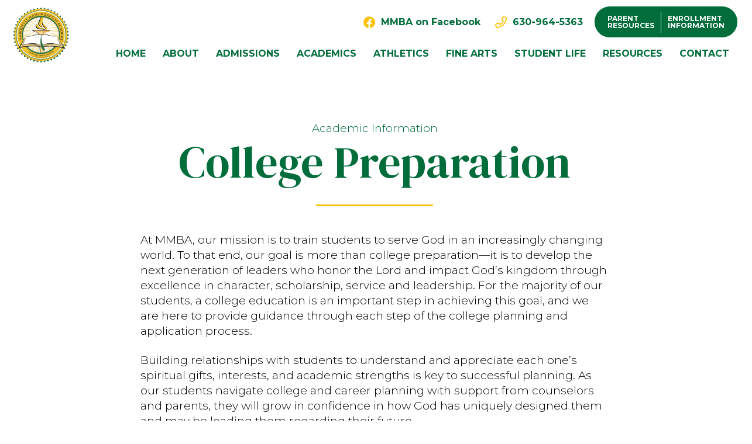

--- FILE ---
content_type: text/html; charset=UTF-8
request_url: https://marquettemanoracademy.org/academics/college-preparation/
body_size: 21429
content:
<!DOCTYPE html>
<html class="no-js" lang="en">
<head>
<meta charset="UTF-8">
<meta name="viewport" content="width=device-width, initial-scale=1.0">
<link rel="pingback" href="https://marquettemanoracademy.org/xmlrpc.php">
<meta name='robots' content='index, follow, max-image-preview:large, max-snippet:-1, max-video-preview:-1' />

	<!-- This site is optimized with the Yoast SEO plugin v26.1.1 - https://yoast.com/wordpress/plugins/seo/ -->
	<title>College Preparation - Marquette Manor Baptist Academy</title>
	<link rel="canonical" href="https://mmba.marchydedev.com/academics/college-preparation/" />
	<meta property="og:locale" content="en_US" />
	<meta property="og:type" content="article" />
	<meta property="og:title" content="College Preparation - Marquette Manor Baptist Academy" />
	<meta property="og:description" content="Academic InformationCollege PreparationAt MMBA, our mission is to train students to serve God in an increasingly changing world. To that end, our goal is more than college preparation&mdash;it is to develop the next generation of leaders who honor the Lord and impact God&rsquo;s kingdom through excellence in character, scholarship, service and leadership. For the majority of our students, a college ... Read More" />
	<meta property="og:url" content="https://mmba.marchydedev.com/academics/college-preparation/" />
	<meta property="og:site_name" content="Marquette Manor Baptist Academy" />
	<meta property="article:modified_time" content="2023-07-19T19:41:11+00:00" />
	<meta property="og:image" content="https://marquettemanoracademy.org/wp-content/uploads/2023/08/Marquette-Manor-Social.jpg" />
	<meta property="og:image:width" content="1200" />
	<meta property="og:image:height" content="675" />
	<meta property="og:image:type" content="image/jpeg" />
	<meta name="twitter:card" content="summary_large_image" />
	<meta name="twitter:label1" content="Est. reading time" />
	<meta name="twitter:data1" content="2 minutes" />
	<script type="application/ld+json" class="yoast-schema-graph">{"@context":"https://schema.org","@graph":[{"@type":"WebPage","@id":"https://mmba.marchydedev.com/academics/college-preparation/","url":"https://mmba.marchydedev.com/academics/college-preparation/","name":"College Preparation - Marquette Manor Baptist Academy","isPartOf":{"@id":"https://marquettemanoracademy.org/#website"},"datePublished":"2023-06-23T20:03:47+00:00","dateModified":"2023-07-19T19:41:11+00:00","breadcrumb":{"@id":"https://mmba.marchydedev.com/academics/college-preparation/#breadcrumb"},"inLanguage":"en","potentialAction":[{"@type":"ReadAction","target":["https://mmba.marchydedev.com/academics/college-preparation/"]}]},{"@type":"BreadcrumbList","@id":"https://mmba.marchydedev.com/academics/college-preparation/#breadcrumb","itemListElement":[{"@type":"ListItem","position":1,"name":"Home","item":"https://marquettemanoracademy.org/"},{"@type":"ListItem","position":2,"name":"Academics","item":"https://mmba.marchydedev.com/academics/"},{"@type":"ListItem","position":3,"name":"College Preparation"}]},{"@type":"WebSite","@id":"https://marquettemanoracademy.org/#website","url":"https://marquettemanoracademy.org/","name":"Marquette Manor Baptist Academy","description":"Training Students To Serve God In An Increasingly Changing World in Downers Grove, IL","publisher":{"@id":"https://marquettemanoracademy.org/#organization"},"potentialAction":[{"@type":"SearchAction","target":{"@type":"EntryPoint","urlTemplate":"https://marquettemanoracademy.org/?s={search_term_string}"},"query-input":{"@type":"PropertyValueSpecification","valueRequired":true,"valueName":"search_term_string"}}],"inLanguage":"en"},{"@type":"Organization","@id":"https://marquettemanoracademy.org/#organization","name":"Marquette Manor Baptist Academy","url":"https://marquettemanoracademy.org/","logo":{"@type":"ImageObject","inLanguage":"en","@id":"https://marquettemanoracademy.org/#/schema/logo/image/","url":"https://marquettemanoracademy.org/wp-content/uploads/2023/06/Marquette-Manor-Baptist-Academy-Crest-Logo.png","contentUrl":"https://marquettemanoracademy.org/wp-content/uploads/2023/06/Marquette-Manor-Baptist-Academy-Crest-Logo.png","width":150,"height":150,"caption":"Marquette Manor Baptist Academy"},"image":{"@id":"https://marquettemanoracademy.org/#/schema/logo/image/"}}]}</script>
	<!-- / Yoast SEO plugin. -->


<link rel="alternate" type="application/rss+xml" title="Marquette Manor Baptist Academy &raquo; Feed" href="https://marquettemanoracademy.org/feed/" />
<link rel="alternate" type="application/rss+xml" title="Marquette Manor Baptist Academy &raquo; Comments Feed" href="https://marquettemanoracademy.org/comments/feed/" />
<link rel="alternate" title="oEmbed (JSON)" type="application/json+oembed" href="https://marquettemanoracademy.org/wp-json/oembed/1.0/embed?url=https%3A%2F%2Fmarquettemanoracademy.org%2Facademics%2Fcollege-preparation%2F" />
<link rel="alternate" title="oEmbed (XML)" type="text/xml+oembed" href="https://marquettemanoracademy.org/wp-json/oembed/1.0/embed?url=https%3A%2F%2Fmarquettemanoracademy.org%2Facademics%2Fcollege-preparation%2F&#038;format=xml" />
<style id='wp-img-auto-sizes-contain-inline-css' type='text/css'>
img:is([sizes=auto i],[sizes^="auto," i]){contain-intrinsic-size:3000px 1500px}
/*# sourceURL=wp-img-auto-sizes-contain-inline-css */
</style>
<style id='wp-emoji-styles-inline-css' type='text/css'>

	img.wp-smiley, img.emoji {
		display: inline !important;
		border: none !important;
		box-shadow: none !important;
		height: 1em !important;
		width: 1em !important;
		margin: 0 0.07em !important;
		vertical-align: -0.1em !important;
		background: none !important;
		padding: 0 !important;
	}
/*# sourceURL=wp-emoji-styles-inline-css */
</style>
<link rel='stylesheet' id='wp-block-library-css' href='https://marquettemanoracademy.org/wp-includes/css/dist/block-library/style.min.css?ver=6.9' type='text/css' media='all' />
<style id='global-styles-inline-css' type='text/css'>
:root{--wp--preset--aspect-ratio--square: 1;--wp--preset--aspect-ratio--4-3: 4/3;--wp--preset--aspect-ratio--3-4: 3/4;--wp--preset--aspect-ratio--3-2: 3/2;--wp--preset--aspect-ratio--2-3: 2/3;--wp--preset--aspect-ratio--16-9: 16/9;--wp--preset--aspect-ratio--9-16: 9/16;--wp--preset--color--black: #000000;--wp--preset--color--cyan-bluish-gray: #abb8c3;--wp--preset--color--white: #ffffff;--wp--preset--color--pale-pink: #f78da7;--wp--preset--color--vivid-red: #cf2e2e;--wp--preset--color--luminous-vivid-orange: #ff6900;--wp--preset--color--luminous-vivid-amber: #fcb900;--wp--preset--color--light-green-cyan: #7bdcb5;--wp--preset--color--vivid-green-cyan: #00d084;--wp--preset--color--pale-cyan-blue: #8ed1fc;--wp--preset--color--vivid-cyan-blue: #0693e3;--wp--preset--color--vivid-purple: #9b51e0;--wp--preset--gradient--vivid-cyan-blue-to-vivid-purple: linear-gradient(135deg,rgb(6,147,227) 0%,rgb(155,81,224) 100%);--wp--preset--gradient--light-green-cyan-to-vivid-green-cyan: linear-gradient(135deg,rgb(122,220,180) 0%,rgb(0,208,130) 100%);--wp--preset--gradient--luminous-vivid-amber-to-luminous-vivid-orange: linear-gradient(135deg,rgb(252,185,0) 0%,rgb(255,105,0) 100%);--wp--preset--gradient--luminous-vivid-orange-to-vivid-red: linear-gradient(135deg,rgb(255,105,0) 0%,rgb(207,46,46) 100%);--wp--preset--gradient--very-light-gray-to-cyan-bluish-gray: linear-gradient(135deg,rgb(238,238,238) 0%,rgb(169,184,195) 100%);--wp--preset--gradient--cool-to-warm-spectrum: linear-gradient(135deg,rgb(74,234,220) 0%,rgb(151,120,209) 20%,rgb(207,42,186) 40%,rgb(238,44,130) 60%,rgb(251,105,98) 80%,rgb(254,248,76) 100%);--wp--preset--gradient--blush-light-purple: linear-gradient(135deg,rgb(255,206,236) 0%,rgb(152,150,240) 100%);--wp--preset--gradient--blush-bordeaux: linear-gradient(135deg,rgb(254,205,165) 0%,rgb(254,45,45) 50%,rgb(107,0,62) 100%);--wp--preset--gradient--luminous-dusk: linear-gradient(135deg,rgb(255,203,112) 0%,rgb(199,81,192) 50%,rgb(65,88,208) 100%);--wp--preset--gradient--pale-ocean: linear-gradient(135deg,rgb(255,245,203) 0%,rgb(182,227,212) 50%,rgb(51,167,181) 100%);--wp--preset--gradient--electric-grass: linear-gradient(135deg,rgb(202,248,128) 0%,rgb(113,206,126) 100%);--wp--preset--gradient--midnight: linear-gradient(135deg,rgb(2,3,129) 0%,rgb(40,116,252) 100%);--wp--preset--font-size--small: 13px;--wp--preset--font-size--medium: 20px;--wp--preset--font-size--large: 36px;--wp--preset--font-size--x-large: 42px;--wp--preset--spacing--20: 0.44rem;--wp--preset--spacing--30: 0.67rem;--wp--preset--spacing--40: 1rem;--wp--preset--spacing--50: 1.5rem;--wp--preset--spacing--60: 2.25rem;--wp--preset--spacing--70: 3.38rem;--wp--preset--spacing--80: 5.06rem;--wp--preset--shadow--natural: 6px 6px 9px rgba(0, 0, 0, 0.2);--wp--preset--shadow--deep: 12px 12px 50px rgba(0, 0, 0, 0.4);--wp--preset--shadow--sharp: 6px 6px 0px rgba(0, 0, 0, 0.2);--wp--preset--shadow--outlined: 6px 6px 0px -3px rgb(255, 255, 255), 6px 6px rgb(0, 0, 0);--wp--preset--shadow--crisp: 6px 6px 0px rgb(0, 0, 0);}:where(.is-layout-flex){gap: 0.5em;}:where(.is-layout-grid){gap: 0.5em;}body .is-layout-flex{display: flex;}.is-layout-flex{flex-wrap: wrap;align-items: center;}.is-layout-flex > :is(*, div){margin: 0;}body .is-layout-grid{display: grid;}.is-layout-grid > :is(*, div){margin: 0;}:where(.wp-block-columns.is-layout-flex){gap: 2em;}:where(.wp-block-columns.is-layout-grid){gap: 2em;}:where(.wp-block-post-template.is-layout-flex){gap: 1.25em;}:where(.wp-block-post-template.is-layout-grid){gap: 1.25em;}.has-black-color{color: var(--wp--preset--color--black) !important;}.has-cyan-bluish-gray-color{color: var(--wp--preset--color--cyan-bluish-gray) !important;}.has-white-color{color: var(--wp--preset--color--white) !important;}.has-pale-pink-color{color: var(--wp--preset--color--pale-pink) !important;}.has-vivid-red-color{color: var(--wp--preset--color--vivid-red) !important;}.has-luminous-vivid-orange-color{color: var(--wp--preset--color--luminous-vivid-orange) !important;}.has-luminous-vivid-amber-color{color: var(--wp--preset--color--luminous-vivid-amber) !important;}.has-light-green-cyan-color{color: var(--wp--preset--color--light-green-cyan) !important;}.has-vivid-green-cyan-color{color: var(--wp--preset--color--vivid-green-cyan) !important;}.has-pale-cyan-blue-color{color: var(--wp--preset--color--pale-cyan-blue) !important;}.has-vivid-cyan-blue-color{color: var(--wp--preset--color--vivid-cyan-blue) !important;}.has-vivid-purple-color{color: var(--wp--preset--color--vivid-purple) !important;}.has-black-background-color{background-color: var(--wp--preset--color--black) !important;}.has-cyan-bluish-gray-background-color{background-color: var(--wp--preset--color--cyan-bluish-gray) !important;}.has-white-background-color{background-color: var(--wp--preset--color--white) !important;}.has-pale-pink-background-color{background-color: var(--wp--preset--color--pale-pink) !important;}.has-vivid-red-background-color{background-color: var(--wp--preset--color--vivid-red) !important;}.has-luminous-vivid-orange-background-color{background-color: var(--wp--preset--color--luminous-vivid-orange) !important;}.has-luminous-vivid-amber-background-color{background-color: var(--wp--preset--color--luminous-vivid-amber) !important;}.has-light-green-cyan-background-color{background-color: var(--wp--preset--color--light-green-cyan) !important;}.has-vivid-green-cyan-background-color{background-color: var(--wp--preset--color--vivid-green-cyan) !important;}.has-pale-cyan-blue-background-color{background-color: var(--wp--preset--color--pale-cyan-blue) !important;}.has-vivid-cyan-blue-background-color{background-color: var(--wp--preset--color--vivid-cyan-blue) !important;}.has-vivid-purple-background-color{background-color: var(--wp--preset--color--vivid-purple) !important;}.has-black-border-color{border-color: var(--wp--preset--color--black) !important;}.has-cyan-bluish-gray-border-color{border-color: var(--wp--preset--color--cyan-bluish-gray) !important;}.has-white-border-color{border-color: var(--wp--preset--color--white) !important;}.has-pale-pink-border-color{border-color: var(--wp--preset--color--pale-pink) !important;}.has-vivid-red-border-color{border-color: var(--wp--preset--color--vivid-red) !important;}.has-luminous-vivid-orange-border-color{border-color: var(--wp--preset--color--luminous-vivid-orange) !important;}.has-luminous-vivid-amber-border-color{border-color: var(--wp--preset--color--luminous-vivid-amber) !important;}.has-light-green-cyan-border-color{border-color: var(--wp--preset--color--light-green-cyan) !important;}.has-vivid-green-cyan-border-color{border-color: var(--wp--preset--color--vivid-green-cyan) !important;}.has-pale-cyan-blue-border-color{border-color: var(--wp--preset--color--pale-cyan-blue) !important;}.has-vivid-cyan-blue-border-color{border-color: var(--wp--preset--color--vivid-cyan-blue) !important;}.has-vivid-purple-border-color{border-color: var(--wp--preset--color--vivid-purple) !important;}.has-vivid-cyan-blue-to-vivid-purple-gradient-background{background: var(--wp--preset--gradient--vivid-cyan-blue-to-vivid-purple) !important;}.has-light-green-cyan-to-vivid-green-cyan-gradient-background{background: var(--wp--preset--gradient--light-green-cyan-to-vivid-green-cyan) !important;}.has-luminous-vivid-amber-to-luminous-vivid-orange-gradient-background{background: var(--wp--preset--gradient--luminous-vivid-amber-to-luminous-vivid-orange) !important;}.has-luminous-vivid-orange-to-vivid-red-gradient-background{background: var(--wp--preset--gradient--luminous-vivid-orange-to-vivid-red) !important;}.has-very-light-gray-to-cyan-bluish-gray-gradient-background{background: var(--wp--preset--gradient--very-light-gray-to-cyan-bluish-gray) !important;}.has-cool-to-warm-spectrum-gradient-background{background: var(--wp--preset--gradient--cool-to-warm-spectrum) !important;}.has-blush-light-purple-gradient-background{background: var(--wp--preset--gradient--blush-light-purple) !important;}.has-blush-bordeaux-gradient-background{background: var(--wp--preset--gradient--blush-bordeaux) !important;}.has-luminous-dusk-gradient-background{background: var(--wp--preset--gradient--luminous-dusk) !important;}.has-pale-ocean-gradient-background{background: var(--wp--preset--gradient--pale-ocean) !important;}.has-electric-grass-gradient-background{background: var(--wp--preset--gradient--electric-grass) !important;}.has-midnight-gradient-background{background: var(--wp--preset--gradient--midnight) !important;}.has-small-font-size{font-size: var(--wp--preset--font-size--small) !important;}.has-medium-font-size{font-size: var(--wp--preset--font-size--medium) !important;}.has-large-font-size{font-size: var(--wp--preset--font-size--large) !important;}.has-x-large-font-size{font-size: var(--wp--preset--font-size--x-large) !important;}
/*# sourceURL=global-styles-inline-css */
</style>

<style id='classic-theme-styles-inline-css' type='text/css'>
/*! This file is auto-generated */
.wp-block-button__link{color:#fff;background-color:#32373c;border-radius:9999px;box-shadow:none;text-decoration:none;padding:calc(.667em + 2px) calc(1.333em + 2px);font-size:1.125em}.wp-block-file__button{background:#32373c;color:#fff;text-decoration:none}
/*# sourceURL=/wp-includes/css/classic-themes.min.css */
</style>
<link rel='stylesheet' id='x-stack-css' href='https://marquettemanoracademy.org/wp-content/themes/pro/framework/dist/css/site/stacks/integrity-light.css?ver=6.5.7' type='text/css' media='all' />
<style id='cs-inline-css' type='text/css'>
@media (min-width:1200px){.x-hide-xl{display:none !important;}}@media (min-width:979px) and (max-width:1199px){.x-hide-lg{display:none !important;}}@media (min-width:767px) and (max-width:978px){.x-hide-md{display:none !important;}}@media (min-width:480px) and (max-width:766px){.x-hide-sm{display:none !important;}}@media (max-width:479px){.x-hide-xs{display:none !important;}} a,h1 a:hover,h2 a:hover,h3 a:hover,h4 a:hover,h5 a:hover,h6 a:hover,.x-breadcrumb-wrap a:hover,.widget ul li a:hover,.widget ol li a:hover,.widget.widget_text ul li a,.widget.widget_text ol li a,.widget_nav_menu .current-menu-item > a,.x-accordion-heading .x-accordion-toggle:hover,.x-comment-author a:hover,.x-comment-time:hover,.x-recent-posts a:hover .h-recent-posts{color:#006D3B;}a:hover,.widget.widget_text ul li a:hover,.widget.widget_text ol li a:hover,.x-twitter-widget ul li a:hover{color:#003911;}.rev_slider_wrapper,a.x-img-thumbnail:hover,.x-slider-container.below,.page-template-template-blank-3-php .x-slider-container.above,.page-template-template-blank-6-php .x-slider-container.above{border-color:#006D3B;}.entry-thumb:before,.x-pagination span.current,.woocommerce-pagination span[aria-current],.flex-direction-nav a,.flex-control-nav a:hover,.flex-control-nav a.flex-active,.mejs-time-current,.x-dropcap,.x-skill-bar .bar,.x-pricing-column.featured h2,.h-comments-title small,.x-entry-share .x-share:hover,.x-highlight,.x-recent-posts .x-recent-posts-img:after{background-color:#006D3B;}.x-nav-tabs > .active > a,.x-nav-tabs > .active > a:hover{box-shadow:inset 0 3px 0 0 #006D3B;}.x-main{width:calc(72% - 2.463055%);}.x-sidebar{width:calc(100% - 2.463055% - 72%);}.x-comment-author,.x-comment-time,.comment-form-author label,.comment-form-email label,.comment-form-url label,.comment-form-rating label,.comment-form-comment label,.widget_calendar #wp-calendar caption,.widget.widget_rss li .rsswidget{font-family:"DM Serif Display",serif;font-weight:bolder;}.p-landmark-sub,.p-meta,input,button,select,textarea{font-family:"Montserrat",sans-serif;}.widget ul li a,.widget ol li a,.x-comment-time{color:rgb(18,18,18);}.widget_text ol li a,.widget_text ul li a{color:#006D3B;}.widget_text ol li a:hover,.widget_text ul li a:hover{color:#003911;}.comment-form-author label,.comment-form-email label,.comment-form-url label,.comment-form-rating label,.comment-form-comment label,.widget_calendar #wp-calendar th,.p-landmark-sub strong,.widget_tag_cloud .tagcloud a:hover,.widget_tag_cloud .tagcloud a:active,.entry-footer a:hover,.entry-footer a:active,.x-breadcrumbs .current,.x-comment-author,.x-comment-author a{color:#006D3B;}.widget_calendar #wp-calendar th{border-color:#006D3B;}.h-feature-headline span i{background-color:#006D3B;}@media (max-width:978.98px){}html{font-size:17px;}@media (min-width:500px){html{font-size:calc(17px + (19 - 17) * ((100vw - 500px) / (1000 - 500)));}}@media (min-width:1000px){html{font-size:19px;}}body{font-style:normal;font-weight:300;color:rgb(18,18,18);background-color:white;}.w-b{font-weight:300 !important;}h1,h2,h3,h4,h5,h6,.h1,.h2,.h3,.h4,.h5,.h6{font-family:"DM Serif Display",serif;font-style:normal;font-weight:bolder;}h1,.h1{letter-spacing:-0.035em;}h2,.h2{letter-spacing:-0.035em;}h3,.h3{letter-spacing:-0.035em;}h4,.h4{letter-spacing:-0.035em;}h5,.h5{letter-spacing:-0.035em;}h6,.h6{letter-spacing:-0.035em;}.w-h{font-weight:bolder !important;}.x-container.width{width:94%;}.x-container.max{max-width:1200px;}.x-bar-content.x-container.width{flex-basis:94%;}.x-main.full{float:none;clear:both;display:block;width:auto;}@media (max-width:978.98px){.x-main.full,.x-main.left,.x-main.right,.x-sidebar.left,.x-sidebar.right{float:none;display:block;width:auto !important;}}.entry-header,.entry-content{font-size:1rem;}body,input,button,select,textarea{font-family:"Montserrat",sans-serif;}h1,h2,h3,h4,h5,h6,.h1,.h2,.h3,.h4,.h5,.h6,h1 a,h2 a,h3 a,h4 a,h5 a,h6 a,.h1 a,.h2 a,.h3 a,.h4 a,.h5 a,.h6 a,blockquote{color:#006D3B;}.cfc-h-tx{color:#006D3B !important;}.cfc-h-bd{border-color:#006D3B !important;}.cfc-h-bg{background-color:#006D3B !important;}.cfc-b-tx{color:rgb(18,18,18) !important;}.cfc-b-bd{border-color:rgb(18,18,18) !important;}.cfc-b-bg{background-color:rgb(18,18,18) !important;}.x-btn,.button,[type="submit"]{color:#ffffff;border-color:#003911;background-color:#006D3B;text-shadow:0 0.075em 0.075em rgba(0,0,0,0.5);border-radius:100em;}.x-btn:hover,.button:hover,[type="submit"]:hover{color:#ffffff;border-color:#003911;background-color:#003911;text-shadow:0 0.075em 0.075em rgba(0,0,0,0.5);}.x-btn.x-btn-real,.x-btn.x-btn-real:hover{margin-bottom:0.25em;text-shadow:0 0.075em 0.075em rgba(0,0,0,0.65);}.x-btn.x-btn-real{box-shadow:0 0.25em 0 0 #a71000,0 4px 9px rgba(0,0,0,0.75);}.x-btn.x-btn-real:hover{box-shadow:0 0.25em 0 0 #a71000,0 4px 9px rgba(0,0,0,0.75);}.x-btn.x-btn-flat,.x-btn.x-btn-flat:hover{margin-bottom:0;text-shadow:0 0.075em 0.075em rgba(0,0,0,0.65);box-shadow:none;}.x-btn.x-btn-transparent,.x-btn.x-btn-transparent:hover{margin-bottom:0;border-width:3px;text-shadow:none;text-transform:uppercase;background-color:transparent;box-shadow:none;}.bg .mejs-container,.x-video .mejs-container{position:unset !important;} @font-face{font-family:'FontAwesomePro';font-style:normal;font-weight:900;font-display:block;src:url('https://marquettemanoracademy.org/wp-content/themes/pro/cornerstone/assets/fonts/fa-solid-900.woff2?ver=6.5.2') format('woff2'),url('https://marquettemanoracademy.org/wp-content/themes/pro/cornerstone/assets/fonts/fa-solid-900.ttf?ver=6.5.2') format('truetype');}[data-x-fa-pro-icon]{font-family:"FontAwesomePro" !important;}[data-x-fa-pro-icon]:before{content:attr(data-x-fa-pro-icon);}[data-x-icon],[data-x-icon-o],[data-x-icon-l],[data-x-icon-s],[data-x-icon-b],[data-x-icon-sr],[data-x-icon-ss],[data-x-icon-sl],[data-x-fa-pro-icon],[class*="cs-fa-"]{display:inline-flex;font-style:normal;font-weight:400;text-decoration:inherit;text-rendering:auto;-webkit-font-smoothing:antialiased;-moz-osx-font-smoothing:grayscale;}[data-x-icon].left,[data-x-icon-o].left,[data-x-icon-l].left,[data-x-icon-s].left,[data-x-icon-b].left,[data-x-icon-sr].left,[data-x-icon-ss].left,[data-x-icon-sl].left,[data-x-fa-pro-icon].left,[class*="cs-fa-"].left{margin-right:0.5em;}[data-x-icon].right,[data-x-icon-o].right,[data-x-icon-l].right,[data-x-icon-s].right,[data-x-icon-b].right,[data-x-icon-sr].right,[data-x-icon-ss].right,[data-x-icon-sl].right,[data-x-fa-pro-icon].right,[class*="cs-fa-"].right{margin-left:0.5em;}[data-x-icon]:before,[data-x-icon-o]:before,[data-x-icon-l]:before,[data-x-icon-s]:before,[data-x-icon-b]:before,[data-x-icon-sr]:before,[data-x-icon-ss]:before,[data-x-icon-sl]:before,[data-x-fa-pro-icon]:before,[class*="cs-fa-"]:before{line-height:1;}@font-face{font-family:'FontAwesomeRegular';font-style:normal;font-weight:400;font-display:block;src:url('https://marquettemanoracademy.org/wp-content/themes/pro/cornerstone/assets/fonts/fa-regular-400.woff2?ver=6.5.2') format('woff2'),url('https://marquettemanoracademy.org/wp-content/themes/pro/cornerstone/assets/fonts/fa-regular-400.ttf?ver=6.5.2') format('truetype');}@font-face{font-family:'FontAwesomePro';font-style:normal;font-weight:400;font-display:block;src:url('https://marquettemanoracademy.org/wp-content/themes/pro/cornerstone/assets/fonts/fa-regular-400.woff2?ver=6.5.2') format('woff2'),url('https://marquettemanoracademy.org/wp-content/themes/pro/cornerstone/assets/fonts/fa-regular-400.ttf?ver=6.5.2') format('truetype');}[data-x-icon-o]{font-family:"FontAwesomeRegular" !important;}[data-x-icon-o]:before{content:attr(data-x-icon-o);}.widget.widget_rss li .rsswidget:before{content:"\f35d";padding-right:0.4em;font-family:"FontAwesome";} .m9-0.x-bar{height:120px;background-color:#ffffff;}.m9-0 .x-bar-content{height:120px;}.m9-0.x-bar-space{height:120px;}.m9-1.x-bar{border-top-width:0;border-right-width:0;border-bottom-width:0;border-left-width:0;font-size:1em;z-index:9999;}.m9-1 .x-bar-content{display:flex;flex-direction:row;justify-content:space-between;align-items:center;flex-grow:0;flex-shrink:1;flex-basis:100%;}.m9-1.x-bar-outer-spacers:after,.m9-1.x-bar-outer-spacers:before{flex-basis:20px;width:20px!important;height:20px;}.m9-1.x-bar-space{font-size:1em;}.m9-2.x-bar{height:45px;background-color:#006D3B;box-shadow:0px 3px 25px 0px rgba(0,0,0,0.15);}.m9-2 .x-bar-content{height:45px;}.m9-2.x-bar-space{height:45px;}.m9-3.x-bar-container{display:flex;flex-direction:row;align-items:center;flex-basis:auto;border-top-width:0;border-right-width:0;border-bottom-width:0;border-left-width:0;font-size:1em;z-index:auto;}.m9-4.x-bar-container{justify-content:space-between;}.m9-5.x-bar-container{flex-grow:0;}.m9-6.x-bar-container{flex-shrink:0;}.m9-7.x-bar-container{justify-content:flex-end;flex-shrink:1;}.m9-8.x-bar-container{justify-content:center;flex-grow:1;}.m9-9.x-image{font-size:1em;border-top-width:0;border-right-width:0;border-bottom-width:0;border-left-width:0;}.m9-a.x-image{max-width:100px;}.m9-b.x-row{z-index:auto;width:100%;margin-right:auto;margin-left:auto;border-top-width:0;border-right-width:0;border-bottom-width:0;border-left-width:0;padding-top:1px;padding-right:1px;padding-bottom:1px;padding-left:1px;font-size:1em;}.m9-b > .x-row-inner{flex-direction:row;justify-content:flex-end;align-items:stretch;align-content:stretch;margin-top:calc(((0px / 2) + 1px) * -1);margin-right:calc(((0px / 2) + 1px) * -1);margin-bottom:calc(((0px / 2) + 1px) * -1);margin-left:calc(((0px / 2) + 1px) * -1);}.m9-c{--gap:0px;}.m9-c > .x-row-inner > *:nth-child(1n - 0) {flex-basis:calc(100% - clamp(0px,var(--gap),9999px));}.m9-d.x-col{display:flex;flex-direction:row;justify-content:flex-end;align-items:center;flex-wrap:wrap;align-content:center;z-index:1;border-top-width:0;border-right-width:0;border-bottom-width:0;border-left-width:0;font-size:1em;}.m9-e.x-col{border-top-left-radius:100px;border-top-right-radius:100px;border-bottom-right-radius:100px;border-bottom-left-radius:100px;padding-top:5px;padding-right:0px;padding-bottom:5px;padding-left:0px;}.m9-g.x-anchor {margin-top:0em;margin-left:0em;}.m9-h.x-anchor {margin-right:15px;margin-bottom:0em;font-size:16px;background-color:rgba(255,255,255,1);}.m9-h.x-anchor .x-graphic-icon {color:#FFC20A;}.m9-i.x-anchor {border-top-width:0;border-right-width:0;border-bottom-width:0;border-left-width:0;}.m9-i.x-anchor .x-anchor-content {justify-content:center;}.m9-k.x-anchor .x-anchor-content {display:flex;align-items:center;}.m9-k.x-anchor .x-anchor-text {margin-top:5px;margin-bottom:5px;margin-left:5px;}.m9-k.x-anchor .x-anchor-text-primary {font-style:normal;line-height:1;}.m9-l.x-anchor .x-anchor-content {flex-direction:row;}.m9-m.x-anchor .x-graphic {margin-top:5px;margin-right:5px;margin-bottom:5px;margin-left:5px;}.m9-m.x-anchor .x-graphic-icon {font-size:1.25em;width:auto;border-top-width:0;border-right-width:0;border-bottom-width:0;border-left-width:0;}.m9-o.x-anchor .x-anchor-text {margin-right:5px;}.m9-p.x-anchor .x-anchor-text-primary {font-family:"Montserrat",sans-serif;font-weight:700;}.m9-q.x-anchor .x-anchor-text-primary {font-size:1em;}.m9-r.x-anchor .x-anchor-text-primary {color:#006D3B;}.m9-s.x-anchor:hover .x-anchor-text-primary,.m9-s.x-anchor[class*="active"] .x-anchor-text-primary,[data-x-effect-provider*="colors"]:hover .m9-s.x-anchor .x-anchor-text-primary {color:#FFC20A;}.m9-v.x-anchor {border-top-left-radius:100em;border-top-right-radius:100em;border-bottom-right-radius:100em;border-bottom-left-radius:100em;background-color:#006D3B;}.m9-v.x-anchor .x-anchor-content {padding-top:0.25em;padding-right:0.35em;padding-bottom:0.25em;padding-left:0.35em;}.m9-v.x-anchor .x-anchor-text-primary {font-size:12px;}.m9-w.x-anchor {font-size:1em;}.m9-x.x-anchor .x-anchor-text-primary {text-transform:uppercase;}.m9-y.x-anchor .x-anchor-text-primary {color:rgb(255,255,255);}.m9-z.x-anchor {border-top-width:0px;border-right-width:0px;border-bottom-width:2px;border-left-width:0px;border-top-style:solid;border-right-style:solid;border-bottom-style:solid;border-left-style:solid;border-top-color:transparent;border-right-color:transparent;border-bottom-color:#006D3B1a;border-left-color:transparent;}.m9-z.x-anchor .x-anchor-content {justify-content:flex-start;}.m9-z.x-anchor:hover,.m9-z.x-anchor[class*="active"],[data-x-effect-provider*="colors"]:hover .m9-z.x-anchor {border-top-color:undefined;border-right-color:undefined;border-bottom-color:undefined;border-left-color:undefined;}.m9-z.x-anchor .x-anchor-sub-indicator {color:rgba(0,0,0,1);}.m9-z.x-anchor:hover .x-anchor-sub-indicator,.m9-z.x-anchor[class*="active"] .x-anchor-sub-indicator,[data-x-effect-provider*="colors"]:hover .m9-z.x-anchor .x-anchor-sub-indicator {color:rgba(0,0,0,0.5);}.m9-10.x-anchor .x-anchor-content {padding-top:0.75em;padding-right:0.75em;padding-bottom:0.75em;padding-left:0.75em;}.m9-10.x-anchor .x-anchor-text {margin-right:auto;}.m9-11.x-anchor:hover .x-anchor-text-primary,.m9-11.x-anchor[class*="active"] .x-anchor-text-primary,[data-x-effect-provider*="colors"]:hover .m9-11.x-anchor .x-anchor-text-primary {color:#003911;}.m9-12.x-anchor .x-anchor-sub-indicator {margin-top:5px;margin-right:5px;margin-bottom:5px;margin-left:5px;font-size:1em;}.m9-13.x-anchor .x-anchor-content {padding-top:0.5em;padding-right:0.5em;padding-bottom:0.5em;padding-left:0.5em;}.m9-13.x-anchor .x-anchor-text-primary {font-size:16px;}.m9-14.x-anchor {background-color:transparent;}.m9-14.x-anchor:hover,.m9-14.x-anchor[class*="active"],[data-x-effect-provider*="colors"]:hover .m9-14.x-anchor {background-color:#006D3B;}.m9-14.x-anchor:hover .x-anchor-text-primary,.m9-14.x-anchor[class*="active"] .x-anchor-text-primary,[data-x-effect-provider*="colors"]:hover .m9-14.x-anchor .x-anchor-text-primary {color:White;}.m9-15.x-anchor .x-anchor-content {flex-direction:row-reverse;}.m9-15.x-anchor .x-anchor-text-primary {font-size:20px;}.m9-15.x-anchor .x-toggle {color:White;}.m9-15.x-anchor .x-toggle-burger {width:12em;margin-top:8px;margin-right:0;margin-bottom:8px;margin-left:0;font-size:2.5px;}.m9-15.x-anchor .x-toggle-burger-bun-t {transform:translate3d(0,calc(8px * -1),0);}.m9-15.x-anchor .x-toggle-burger-bun-b {transform:translate3d(0,8px,0);}.m9-17.x-anchor .x-graphic-icon {color:rgba(0,0,0,1);}.m9-17.x-anchor:hover .x-graphic-icon,.m9-17.x-anchor[class*="active"] .x-graphic-icon,[data-x-effect-provider*="colors"]:hover .m9-17.x-anchor .x-graphic-icon {color:rgba(0,0,0,0.5);}.m9-18.x-anchor .x-anchor-content {flex-direction:column;}.m9-18.x-anchor .x-anchor-text-primary {font-family:"DM Serif Display",serif;font-weight:400;text-align:center;}.m9-19.x-anchor {margin-right:0em;margin-bottom:10px;border-top-left-radius:10px;border-top-right-radius:10px;border-bottom-right-radius:10px;border-bottom-left-radius:10px;background-color:rgb(255,255,255);}.m9-19.x-anchor .x-anchor-text-primary {font-size:18px;}.m9-19.x-anchor .x-anchor-sub-indicator {color:#FFC20A;}.m9-1a{font-size:1em;}.m9-1b{display:flex;flex-direction:row;align-self:flex-end;flex-grow:0;flex-shrink:0;flex-basis:auto;}.m9-1b > li,.m9-1b > li > a{flex-grow:0;flex-shrink:1;flex-basis:auto;}.m9-1c{justify-content:space-around;align-items:flex-end;}.m9-1d{justify-content:flex-end;align-items:stretch;flex-wrap:wrap;align-content:stretch;}.m9-1e [data-x-toggle-collapse]{transition-duration:300ms;transition-timing-function:cubic-bezier(0.400,0.000,0.200,1.000);}.m9-1f .x-dropdown {width:14em;font-size:14px;border-top-width:0;border-right-width:0;border-bottom-width:0;border-left-width:0;background-color:rgb(255,255,255);transition-duration:500ms,500ms,0s;transition-timing-function:cubic-bezier(0.400,0.000,0.200,1.000);}.m9-1f .x-dropdown:not(.x-active) {transition-delay:0s,0s,500ms;}.m9-1g .x-dropdown {box-shadow:0em 0.15em 2em 0em rgba(0,0,0,0.15);}.m9-1h .x-dropdown {box-shadow:0em 0.15em 2em 0em rgba(0,0,0,0.1);}.m9-1i{font-size:16px;transition-duration:500ms;}.m9-1i .x-off-canvas-bg{background-color:rgba(0,0,0,0.75);transition-duration:500ms;transition-timing-function:cubic-bezier(0.400,0.000,0.200,1.000);}.m9-1i .x-off-canvas-close{width:calc(1em * 2);height:calc(1em * 2);font-size:1em;color:rgba(0,0,0,0.5);transition-duration:0.3s,500ms,500ms;transition-timing-function:ease-in-out,cubic-bezier(0.400,0.000,0.200,1.000),cubic-bezier(0.400,0.000,0.200,1.000);}.m9-1i .x-off-canvas-close:focus,.m9-1i .x-off-canvas-close:hover{color:rgba(0,0,0,1);}.m9-1i .x-off-canvas-content{display:flex;flex-direction:column;justify-content:flex-start;align-items:stretch;width:100%;border-top-width:0;border-right-width:0;border-bottom-width:0;border-left-width:0;background-color:#f4f4f4;box-shadow:0em 0em 2em 0em rgba(0,0,0,0.25);transition-duration:500ms;transition-timing-function:cubic-bezier(0.400,0.000,0.200,1.000);}.m9-1j{display:flex;flex-direction:column;justify-content:flex-start;flex-grow:0;flex-shrink:0;flex-basis:auto;padding-top:15px;font-size:1em;}.m9-1k{align-items:center;border-top-width:0px;border-right-width:0px;border-bottom-width:2px;border-left-width:0px;border-top-style:solid;border-right-style:solid;border-bottom-style:solid;border-left-style:solid;border-top-color:transparent;border-right-color:transparent;border-bottom-color:#FFC20A;border-left-color:transparent;padding-right:2.25em;padding-bottom:15px;padding-left:2.25em;}.m9-1k:hover,.m9-1k[class*="active"],[data-x-effect-provider*="colors"]:hover .m9-1k{border-top-color:undefined;border-right-color:undefined;border-bottom-color:undefined;border-left-color:undefined;}.m9-1l{align-items:stretch;border-top-width:0;border-right-width:0;border-bottom-width:0;border-left-width:0;padding-right:20px;padding-bottom:20px;padding-left:20px;}.m9-1m.x-grid{grid-gap:0px 0px;justify-content:center;align-content:start;justify-items:stretch;align-items:stretch;z-index:auto;width:100%;margin-top:0px;margin-right:auto;margin-bottom:25px;margin-left:auto;border-top-width:0;border-right-width:0;border-bottom-width:0;border-left-width:0;font-size:1em;grid-template-columns:1fr 1fr 1fr 1fr;grid-template-rows:auto;}.m9-1n.x-cell{grid-column-start:auto;grid-column-end:auto;grid-row-start:auto;grid-row-end:auto;justify-self:auto;align-self:auto;display:flex;flex-direction:column;justify-content:center;align-items:center;flex-wrap:wrap;align-content:center;z-index:auto;border-top-width:0;border-right-width:0;border-bottom-width:0;border-left-width:0;font-size:1em;}@media screen and (max-width:766px){.m9-h.x-anchor {margin-right:0px;margin-bottom:10px;}.m9-1m.x-grid{grid-template-columns:1fr 1fr;}}@media screen and (max-width:479px){.m9-v.x-anchor .x-anchor-text-primary {font-size:10px;}}  .m3c-0.x-section{margin-top:0px;margin-right:0px;margin-bottom:0px;margin-left:0px;border-top-width:0;border-right-width:0;border-bottom-width:0;border-left-width:0;padding-right:0px;padding-left:0px;z-index:auto;}.m3c-1.x-section{padding-top:90px;padding-bottom:90px;background-color:#003911;}.m3c-2.x-section{padding-top:30px;padding-bottom:30px;}.m3c-3.x-section{padding-top:5px;padding-bottom:10px;background-color:#006D3B;}.m3c-4.x-row{z-index:auto;margin-right:auto;margin-left:auto;font-size:1em;}.m3c-4 > .x-row-inner{flex-direction:row;justify-content:flex-start;align-items:stretch;align-content:stretch;}.m3c-5.x-row{border-top-width:0;border-right-width:0;border-bottom-width:0;border-left-width:0;}.m3c-6.x-row{padding-top:1px;padding-right:1px;padding-bottom:1px;padding-left:1px;}.m3c-7 > .x-row-inner{margin-top:calc(((45px / 2) + 1px) * -1);margin-right:calc(((90px / 2) + 1px) * -1);margin-bottom:calc(((45px / 2) + 1px) * -1);margin-left:calc(((90px / 2) + 1px) * -1);}.m3c-7 > .x-row-inner > *{margin-top:calc(45px / 2);margin-bottom:calc(45px / 2);margin-right:calc(90px / 2);margin-left:calc(90px / 2);}.m3c-8.x-row{width:95%;}.m3c-9.x-row{margin-top:0px;border-top-width:0px;border-right-width:0px;border-bottom-width:3px;border-left-width:0px;border-top-style:solid;border-right-style:solid;border-bottom-style:solid;border-left-style:solid;border-top-color:transparent;border-right-color:transparent;border-bottom-color:#003911;border-left-color:transparent;}.m3c-9.x-row:hover,.m3c-9.x-row[class*="active"],[data-x-effect-provider*="colors"]:hover .m3c-9.x-row{border-top-color:undefined;border-right-color:undefined;border-bottom-color:undefined;border-left-color:undefined;}.m3c-a.x-row{margin-bottom:30px;}.m3c-a > .x-row-inner{margin-top:calc(((10px / 2) + 1px) * -1);margin-bottom:calc(((10px / 2) + 1px) * -1);}.m3c-a > .x-row-inner > *{margin-top:calc(10px / 2);margin-bottom:calc(10px / 2);}.m3c-b > .x-row-inner{margin-right:calc(((20px / 2) + 1px) * -1);margin-left:calc(((20px / 2) + 1px) * -1);}.m3c-b > .x-row-inner > *{margin-right:calc(20px / 2);margin-left:calc(20px / 2);}.m3c-c.x-row{margin-bottom:20px;padding-top:0px;padding-right:0px;padding-bottom:15px;padding-left:0px;}.m3c-c > .x-row-inner{margin-top:calc((15px / 2) * -1);margin-right:calc((40px / 2) * -1);margin-bottom:calc((15px / 2) * -1);margin-left:calc((40px / 2) * -1);}.m3c-c > .x-row-inner > *{margin-top:calc(15px / 2);margin-bottom:calc(15px / 2);margin-right:calc(40px / 2);margin-left:calc(40px / 2);}.m3c-d > .x-row-inner{margin-top:calc(((20px / 2) + 1px) * -1);margin-bottom:calc(((20px / 2) + 1px) * -1);}.m3c-d > .x-row-inner > *{margin-top:calc(20px / 2);margin-bottom:calc(20px / 2);}.m3c-e > .x-row-inner{margin-top:calc(((0px / 2) + 1px) * -1);margin-right:calc(((0px / 2) + 1px) * -1);margin-bottom:calc(((0px / 2) + 1px) * -1);margin-left:calc(((0px / 2) + 1px) * -1);}.m3c-f{--gap:90px;}.m3c-f > .x-row-inner > *:nth-child(2n - 0) {flex-basis:calc(50% - clamp(0px,var(--gap),9999px));}.m3c-f > .x-row-inner > *:nth-child(2n - 1) {flex-basis:calc(50% - clamp(0px,var(--gap),9999px));}.m3c-g{--gap:20px;}.m3c-h > .x-row-inner > *:nth-child(1n - 0) {flex-basis:calc(100% - clamp(0px,var(--gap),9999px));}.m3c-i{--gap:40px;}.m3c-i > .x-row-inner > *:nth-child(7n - 0) {flex-basis:calc(14.28% - clamp(0px,var(--gap),9999px));}.m3c-i > .x-row-inner > *:nth-child(7n - 1) {flex-basis:calc(14.28% - clamp(0px,var(--gap),9999px));}.m3c-i > .x-row-inner > *:nth-child(7n - 2) {flex-basis:calc(14.28% - clamp(0px,var(--gap),9999px));}.m3c-i > .x-row-inner > *:nth-child(7n - 3) {flex-basis:calc(14.28% - clamp(0px,var(--gap),9999px));}.m3c-i > .x-row-inner > *:nth-child(7n - 4) {flex-basis:calc(14.28% - clamp(0px,var(--gap),9999px));}.m3c-i > .x-row-inner > *:nth-child(7n - 5) {flex-basis:calc(14.28% - clamp(0px,var(--gap),9999px));}.m3c-i > .x-row-inner > *:nth-child(7n - 6) {flex-basis:calc(14.28% - clamp(0px,var(--gap),9999px));}.m3c-j > .x-row-inner > *:nth-child(1n - 0) {flex-basis:calc(100% - clamp(0px,var(--gap),9999px));}.m3c-k{--gap:0px;}.m3c-k > .x-row-inner > *:nth-child(1n - 0) {flex-basis:calc(100% - clamp(0px,var(--gap),9999px));}.m3c-l.x-col{z-index:1;border-top-width:0;border-right-width:0;border-bottom-width:0;border-left-width:0;font-size:1em;}.m3c-n.x-col{display:flex;flex-wrap:wrap;}.m3c-o.x-col{flex-direction:column;}.m3c-p.x-col{justify-content:center;}.m3c-q.x-col{align-items:stretch;align-content:stretch;}.m3c-r.x-col{justify-content:flex-start;}.m3c-s.x-col{align-items:center;align-content:center;}.m3c-t.x-col{flex-direction:row;}.m3c-u.x-col{border-top-left-radius:30px;border-top-right-radius:30px;border-bottom-right-radius:0px;border-bottom-left-radius:0px;padding-top:5px;padding-right:0px;padding-bottom:5px;padding-left:0px;background-color:#006D3B;}.m3c-w.x-text{border-top-width:0;border-right-width:0;border-bottom-width:0;border-left-width:0;}.m3c-w.x-text .x-text-content-text-primary{font-size:2.5em;color:White;}.m3c-w.x-text .x-text-content-text-subheadline{margin-top:20px;font-family:inherit;font-size:1em;font-style:normal;font-weight:inherit;line-height:1.4;letter-spacing:0em;text-transform:none;color:rgb(255,255,255);}.m3c-x.x-text{font-size:1em;}.m3c-x.x-text .x-text-content-text-primary{font-family:"DM Serif Display",serif;font-style:normal;font-weight:inherit;line-height:1;letter-spacing:0em;text-transform:none;}.m3c-y.x-text{margin-top:0px;margin-right:0em;margin-bottom:10px;margin-left:0em;border-top-width:0px;border-right-width:0px;border-bottom-width:2px;border-left-width:0px;border-top-style:solid;border-right-style:solid;border-bottom-style:solid;border-left-style:solid;border-top-color:transparent;border-right-color:transparent;border-bottom-color:#FFC20A;border-left-color:transparent;padding-top:0em;padding-right:0em;padding-bottom:5px;padding-left:0em;}.m3c-y.x-text:hover,.m3c-y.x-text[class*="active"],[data-x-effect-provider*="colors"]:hover .m3c-y.x-text{border-top-color:undefined;border-right-color:undefined;border-bottom-color:undefined;border-left-color:undefined;}.m3c-y.x-text .x-text-content-text-primary{font-size:1em;text-align:left;color:#006D3B;}.m3c-z.x-anchor {margin-top:0px;margin-bottom:15px;border-top-color:White;border-right-color:White;border-bottom-color:White;border-left-color:White;}.m3c-10.x-anchor {margin-right:0px;margin-left:0px;border-top-width:3px;border-right-width:3px;border-bottom-width:3px;border-left-width:3px;border-top-style:solid;border-right-style:solid;border-bottom-style:solid;border-left-style:solid;border-top-left-radius:100em;border-top-right-radius:100em;border-bottom-right-radius:100em;border-bottom-left-radius:100em;background-color:#006D3B;box-shadow:0em 0.15em 0.65em 0em rgba(0,0,0,0.25);}.m3c-10.x-anchor .x-anchor-content {padding-top:0.575em;padding-right:0.85em;padding-bottom:0.575em;padding-left:0.85em;}.m3c-10.x-anchor .x-anchor-text-primary {font-size:16px;font-weight:700;text-align:center;text-transform:uppercase;color:White;}.m3c-10 > .is-primary {height:100%;border-top-left-radius:100px;border-top-right-radius:100px;border-bottom-right-radius:100px;border-bottom-left-radius:100px;color:#003911;transform-origin:0% 50%;}.m3c-11.x-anchor {font-size:1em;}.m3c-11.x-anchor .x-anchor-content {display:flex;flex-direction:row;align-items:center;}.m3c-11.x-anchor .x-anchor-text-primary {font-style:normal;line-height:1;}.m3c-12.x-anchor .x-anchor-content {justify-content:center;}.m3c-13.x-anchor .x-anchor-text {margin-top:5px;margin-bottom:5px;margin-left:5px;}.m3c-14.x-anchor .x-anchor-text {margin-right:5px;}.m3c-15.x-anchor .x-anchor-text-primary {font-family:"Montserrat",sans-serif;}.m3c-15 > .is-primary {width:100%;}.m3c-18.x-anchor {border-top-width:0;border-right-width:0;border-bottom-width:0;border-left-width:0;}.m3c-1a.x-anchor .x-anchor-text-primary {font-family:inherit;}.m3c-1b.x-anchor .x-anchor-text-primary {font-size:14px;}.m3c-1b.x-anchor:hover .x-anchor-text-primary,.m3c-1b.x-anchor[class*="active"] .x-anchor-text-primary,[data-x-effect-provider*="colors"]:hover .m3c-1b.x-anchor .x-anchor-text-primary {color:#FFC20A;}.m3c-1c.x-anchor .x-anchor-text-primary {font-weight:inherit;}.m3c-1d.x-anchor .x-anchor-text-primary {color:rgb(255,255,255);}.m3c-1e.x-anchor .x-graphic {margin-top:5px;margin-bottom:5px;margin-left:5px;}.m3c-1e.x-anchor .x-graphic-icon {width:auto;border-top-width:0;border-right-width:0;border-bottom-width:0;border-left-width:0;}.m3c-1f.x-anchor .x-graphic {margin-right:5px;}.m3c-1f.x-anchor .x-graphic-icon {font-size:1em;color:#FFC20A;}.m3c-1g.x-anchor {margin-top:0em;margin-right:0em;margin-left:0em;}.m3c-1h.x-anchor {margin-bottom:5px;}.m3c-1i.x-anchor {margin-bottom:10px;}.m3c-1i.x-anchor .x-anchor-text {margin-top:0px;margin-right:0px;margin-bottom:7px;margin-left:0px;}.m3c-1i.x-anchor .x-anchor-text-primary {font-weight:300;color:#006D3B;}.m3c-1j > .is-primary {height:1px;color:#FFC20A;transform-origin:0% 100%;}.m3c-1k.x-anchor .x-anchor-content {justify-content:flex-start;padding-top:0.75em;padding-right:0.75em;padding-bottom:0.75em;padding-left:0.75em;}.m3c-1k.x-anchor .x-anchor-text {margin-right:auto;}.m3c-1k.x-anchor .x-anchor-text-primary {font-size:1em;color:rgba(0,0,0,1);}.m3c-1k.x-anchor:hover .x-anchor-text-primary,.m3c-1k.x-anchor[class*="active"] .x-anchor-text-primary,[data-x-effect-provider*="colors"]:hover .m3c-1k.x-anchor .x-anchor-text-primary {color:rgba(0,0,0,0.5);}.m3c-1k.x-anchor .x-anchor-sub-indicator {margin-top:5px;margin-right:5px;margin-bottom:5px;margin-left:5px;font-size:1em;color:rgba(0,0,0,1);}.m3c-1k.x-anchor:hover .x-anchor-sub-indicator,.m3c-1k.x-anchor[class*="active"] .x-anchor-sub-indicator,[data-x-effect-provider*="colors"]:hover .m3c-1k.x-anchor .x-anchor-sub-indicator {color:rgba(0,0,0,0.5);}.m3c-1l.x-anchor {margin-top:30px;margin-bottom:0px;border-top-color:#003911;border-right-color:#003911;border-bottom-color:#003911;border-left-color:#003911;}.m3c-1l.x-anchor .x-graphic {margin-right:15px;}.m3c-1l.x-anchor .x-graphic-icon {font-size:1.25em;color:rgb(255,255,255);}.m3c-1m.x-anchor .x-anchor-content {padding-top:5px;padding-right:5px;padding-bottom:5px;padding-left:5px;}.m3c-1n.x-image{font-size:1em;margin-right:0px;margin-left:0px;border-top-width:0;border-right-width:0;border-bottom-width:0;border-left-width:0;}.m3c-1o.x-image{max-width:200px;margin-top:0px;margin-bottom:15px;}.m3c-1p.x-image{max-width:300px;margin-top:30px;margin-bottom:0px;}.m3c-1q{height:20px;border-top-color:#FFC20A;border-right-color:#FFC20A;border-bottom-color:#FFC20A;border-left-color:#FFC20A;}.m3c-1r{max-height:none;margin-top:0px;margin-right:10px;margin-bottom:0px;margin-left:10px;border-top-width:0;border-right-width:0;border-bottom-width:0;border-left-width:1px;border-top-style:solid;border-right-style:solid;border-bottom-style:solid;border-left-style:solid;font-size:1em;}.m3c-1s{height:15px;border-top-color:White;border-right-color:White;border-bottom-color:White;border-left-color:White;}.m3c-1t{font-size:1em;display:flex;flex-direction:column;justify-content:space-around;align-items:flex-start;align-self:stretch;flex-grow:0;flex-shrink:0;flex-basis:auto;}.m3c-1t > li,.m3c-1t > li > a{flex-grow:0;flex-shrink:1;flex-basis:auto;}.m3c-1u .x-dropdown {width:14em;font-size:16px;border-top-width:0;border-right-width:0;border-bottom-width:0;border-left-width:0;background-color:rgb(255,255,255);box-shadow:0em 0.15em 2em 0em rgba(0,0,0,0.15);transition-duration:500ms,500ms,0s;transition-timing-function:cubic-bezier(0.400,0.000,0.200,1.000);}.m3c-1u .x-dropdown:not(.x-active) {transition-delay:0s,0s,500ms;}.m3c-1v.x-text{max-width:1000px;font-family:"Montserrat",sans-serif;line-height:inherit;color:#006D3B;}.m3c-1w.x-text{margin-top:0em;margin-right:0em;margin-bottom:15px;margin-left:0em;font-size:.9em;font-weight:700;}.m3c-1x.x-text{border-top-width:0;border-right-width:0;border-bottom-width:0;border-left-width:0;letter-spacing:0em;text-align:center;text-transform:none;}.m3c-1x.x-text > :first-child{margin-top:0;}.m3c-1x.x-text > :last-child{margin-bottom:0;}.m3c-1y.x-text{font-style:normal;}.m3c-1z.x-text{font-size:14px;font-weight:inherit;}.m3c-20.x-text{font-style:italic;}.m3c-21.x-text{padding-top:5px;padding-right:5px;padding-bottom:5px;padding-left:5px;font-family:inherit;line-height:1.4;color:rgb(255,255,255);}@media screen and (min-width:767px) and (max-width:978px){.m3c-1.x-section{padding-top:60px;padding-bottom:60px;}}@media screen and (max-width:766px){.m3c-1.x-section{padding-top:45px;padding-bottom:45px;}.m3c-a.x-row{margin-bottom:25px;}.m3c-c.x-row{padding-left:10px;}.m3c-h > .x-row-inner > *:nth-child(1n - 0) {flex-basis:calc(100% - clamp(0px,var(--gap),9999px));}.m3c-i > .x-row-inner > *:nth-child(2n - 0) {flex-basis:calc(50% - clamp(0px,var(--gap),9999px));}.m3c-i > .x-row-inner > *:nth-child(2n - 1) {flex-basis:calc(50% - clamp(0px,var(--gap),9999px));}.m3c-u.x-col{padding-top:10px;padding-bottom:10px;}.m3c-v.x-col{flex-direction:column;}.m3c-17.x-anchor {margin-bottom:5px;}}@media screen and (max-width:479px){.m3c-f > .x-row-inner > *:nth-child(1n - 0) {flex-basis:calc(100% - clamp(0px,var(--gap),9999px));}.m3c-i > .x-row-inner > *:nth-child(1n - 0) {flex-basis:calc(100% - clamp(0px,var(--gap),9999px));}}  .mao-0.x-section{margin-top:0px;margin-right:0px;margin-bottom:0px;margin-left:0px;border-top-width:0;border-right-width:0;border-bottom-width:0;border-left-width:0;padding-top:90px;padding-right:0px;padding-bottom:90px;padding-left:0px;z-index:1;}.mao-1.x-row{z-index:auto;margin-right:auto;margin-left:auto;border-top-width:0;border-right-width:0;border-bottom-width:0;border-left-width:0;padding-top:1px;padding-right:1px;padding-bottom:1px;padding-left:1px;font-size:1em;}.mao-1 > .x-row-inner{flex-direction:row;justify-content:flex-start;align-items:stretch;align-content:stretch;margin-top:calc(((20px / 2) + 1px) * -1);margin-right:calc(((20px / 2) + 1px) * -1);margin-bottom:calc(((20px / 2) + 1px) * -1);margin-left:calc(((20px / 2) + 1px) * -1);}.mao-1 > .x-row-inner > *{margin-top:calc(20px / 2);margin-bottom:calc(20px / 2);margin-right:calc(20px / 2);margin-left:calc(20px / 2);}.mao-2{--gap:20px;}.mao-2 > .x-row-inner > *:nth-child(1n - 0) {flex-basis:calc(100% - clamp(0px,var(--gap),9999px));}.mao-3.x-col{display:flex;flex-direction:column;justify-content:center;align-items:center;flex-wrap:wrap;align-content:center;z-index:1;border-top-width:0;border-right-width:0;border-bottom-width:0;border-left-width:0;font-size:1em;}.mao-4.x-text{margin-top:0em;}.mao-4.x-text .x-text-content-text-primary{font-size:4em;font-weight:400;text-transform:capitalize;}.mao-4.x-text .x-text-content-text-subheadline{margin-bottom:0.5em;font-family:inherit;font-size:1em;font-style:normal;font-weight:inherit;line-height:1;letter-spacing:0em;text-align:center;text-transform:none;color:#006D3B;}.mao-5.x-text{margin-right:0em;margin-bottom:20px;margin-left:0em;border-top-width:0;border-right-width:0;border-bottom-width:0;border-left-width:0;font-size:1em;}.mao-5.x-text .x-text-content-text-primary{font-family:"DM Serif Display",serif;font-style:normal;line-height:1;letter-spacing:0em;text-align:center;color:#006D3B;}.mao-6.x-text{margin-top:45px;}.mao-6.x-text .x-text-content-text-primary{font-size:2em;font-weight:inherit;text-transform:none;}.mao-7{width:100%;max-width:200px;margin-top:15px;margin-right:0px;margin-bottom:45px;margin-left:0px;border-top-width:3px;border-right-width:0;border-bottom-width:0;border-left-width:0;border-top-style:solid;border-right-style:solid;border-bottom-style:solid;border-left-style:solid;border-top-color:#FFC20A;border-right-color:#FFC20A;border-bottom-color:#FFC20A;border-left-color:#FFC20A;font-size:1em;}.mao-8.x-text{max-width:800px;border-top-width:0;border-right-width:0;border-bottom-width:0;border-left-width:0;font-family:inherit;font-size:1em;font-style:normal;font-weight:inherit;line-height:1.4;letter-spacing:0em;text-align:left;text-transform:none;color:rgba(0,0,0,1);}.mao-8.x-text > :first-child{margin-top:0;}.mao-8.x-text > :last-child{margin-bottom:0;}@media screen and (max-width:766px){.mao-4.x-text .x-text-content-text-primary{font-size:3em;}} .x-content a{font-weight:bold;background-image:linear-gradient(180deg,transparent 85%,rgba(0,109,59,0.1) 0);}.x-content a:hover{font-weight:bold;background-image:linear-gradient(180deg,transparent 0%,rgba(0,109,59,0.1) 0);}.fluentform .ff-el-input--label label{color:#006d3b;font-size:18px !important;font-weight:bold !important;}.x-btn,.button,[type="submit"]{text-shadow:none !important;padding-bottom:10px !important;padding-top:10px !important;}.fluentform .ff-btn{background:#006d3b !important;border-color:#006d3b !important;color:white !important;font-weight:bold !important;}.fluentform .ff-btn:hover{background:#003911 !important;border-color:#003911 !important;color:white !important;}.wp-block-button__link{font-size:16px;color:#006d3b;background:white;border:3px #006d3b solid;text-transform:uppercase;font-weight:bold;margin-bottom:30px;}.wp-block-button__link:hover{font-size:16px;color:#fff;background:#006d3b;border:3px #006d3b solid;text-transform:uppercase;font-weight:bold;}.x-menu-line-between{background:#006d3b;border-radius:30px;padding-top:5px;padding-bottom:5px;padding-right:10px;padding-left:10px;}ul.x-menu-line-between li{position:relative;}ul.x-menu.x-menu-line-between li:after{content:"";height:80%;width:1px;position:absolute;z-index:9999;background:#fff;right:0;top:5px;}ul.x-menu.x-menu-line-between li.menu-item-383:after{background:none;}
/*# sourceURL=cs-inline-css */
</style>
<script type="text/javascript" async src="https://marquettemanoracademy.org/wp-content/plugins/burst-statistics/helpers/timeme/timeme.min.js?ver=1760126467" id="burst-timeme-js"></script>
<script type="text/javascript" src="https://marquettemanoracademy.org/wp-includes/js/jquery/jquery.min.js?ver=3.7.1" id="jquery-core-js"></script>
<script type="text/javascript" src="https://marquettemanoracademy.org/wp-includes/js/jquery/jquery-migrate.min.js?ver=3.4.1" id="jquery-migrate-js"></script>
<link rel="https://api.w.org/" href="https://marquettemanoracademy.org/wp-json/" /><link rel="alternate" title="JSON" type="application/json" href="https://marquettemanoracademy.org/wp-json/wp/v2/pages/384" /><link rel='shortlink' href='https://marquettemanoracademy.org/?p=384' />
<meta name="google-site-verification" content="QNy2NWp5GQgQdKrmxTK8dsPJPHMW1QHp1z2sc8_T0kY" /><link rel="icon" href="https://marquettemanoracademy.org/wp-content/uploads/2023/06/cropped-Marquette-Manor-Baptist-Academy-Crest-Logo-300-32x32.png" sizes="32x32" />
<link rel="icon" href="https://marquettemanoracademy.org/wp-content/uploads/2023/06/cropped-Marquette-Manor-Baptist-Academy-Crest-Logo-300-192x192.png" sizes="192x192" />
<link rel="apple-touch-icon" href="https://marquettemanoracademy.org/wp-content/uploads/2023/06/cropped-Marquette-Manor-Baptist-Academy-Crest-Logo-300-180x180.png" />
<meta name="msapplication-TileImage" content="https://marquettemanoracademy.org/wp-content/uploads/2023/06/cropped-Marquette-Manor-Baptist-Academy-Crest-Logo-300-270x270.png" />
<link rel="stylesheet" href="//fonts.googleapis.com/css?family=DM+Serif+Display:400,400i%7CMontserrat:300,300i,700,700i&#038;subset=latin,latin-ext&#038;display=auto" type="text/css" media="all" crossorigin="anonymous" data-x-google-fonts></link></head>
<body data-rsssl=1 class="wp-singular page-template page-template-template-blank-4 page-template-template-blank-4-php page page-id-384 page-child parent-pageid-24 wp-theme-pro x-integrity x-integrity-light x-full-width-layout-active x-full-width-active x-post-meta-disabled pro-v6_5_7" data-burst_id="384" data-burst_type="page">

  
  
  <div id="x-root" class="x-root">

    
    <div id="x-site" class="x-site site">

      <header class="x-masthead" role="banner">
        <div class="x-bar x-bar-top x-bar-h x-bar-relative x-bar-outer-spacers e9-e1 m9-0 m9-1" data-x-bar="{&quot;id&quot;:&quot;e9-e1&quot;,&quot;region&quot;:&quot;top&quot;,&quot;height&quot;:&quot;120px&quot;}"><div class="e9-e1 x-bar-content"><div class="x-bar-container e9-e2 m9-3 m9-4 m9-5 m9-6"><a class="x-image e9-e3 m9-9" href="https://marquettemanoracademy.org"><img src="https://marquettemanoracademy.org/wp-content/uploads/2023/06/Marquette-Manor-Baptist-Academy-Crest-Logo-200.png" width="100" height="100" alt="Marquette Manor Baptist Academy Crest Logo 200" loading="lazy"></a></div><div class="x-bar-container e9-e4 m9-3 m9-5 m9-7"><div class="x-row e9-e5 m9-b m9-c"><div class="x-row-inner"><div class="x-col e9-e6 m9-d m9-e"><a class="x-anchor x-anchor-button has-graphic x-hide-sm x-hide-xs e9-e7 m9-g m9-h m9-i m9-j m9-k m9-l m9-m m9-n m9-o m9-p m9-q m9-r m9-s m9-t" tabindex="0" href="https://www.facebook.com/marquettemanorbaptistacademy" target="_blank"><div class="x-anchor-content"><span class="x-graphic" aria-hidden="true"><span class="x-image x-graphic-child x-graphic-image x-graphic-primary"><img src="https://marquettemanoracademy.org/wp-content/uploads/2023/06/Facebook-Icon-Yellow.png" width="20" height="20" alt="Facebook Icon Yellow" loading="lazy"></span></span><div class="x-anchor-text"><span class="x-anchor-text-primary">MMBA on Facebook</span></div></div></a><a class="x-anchor x-anchor-button has-graphic e9-e8 m9-g m9-h m9-i m9-j m9-k m9-l m9-m m9-n m9-o m9-p m9-q m9-r m9-s m9-t" tabindex="0" href="tel:630-964-5363"><div class="x-anchor-content"><span class="x-graphic" aria-hidden="true"><i class="x-icon x-graphic-child x-graphic-icon x-graphic-primary" aria-hidden="true" data-x-icon-o="&#xf879;"></i></span><div class="x-anchor-text"><span class="x-anchor-text-primary">630-964-5363</span></div></div></a><ul class="x-menu-first-level x-menu x-menu-inline e9-e9 m9-1a m9-1b m9-1c m9-1f m9-1g x-menu-line-between" data-x-hoverintent="{&quot;interval&quot;:50,&quot;timeout&quot;:500,&quot;sensitivity&quot;:9}"><li class="menu-item menu-item-type-post_type menu-item-object-page menu-item-382" id="menu-item-382"><a class="x-anchor x-anchor-menu-item m9-i m9-k m9-l m9-n m9-o m9-p m9-s m9-u m9-v m9-w m9-x m9-y" tabindex="0" href="https://marquettemanoracademy.org/resources/"><div class="x-anchor-content"><div class="x-anchor-text"><span class="x-anchor-text-primary">Parent </br>Resources</span></div></div></a></li><li class="menu-item menu-item-type-post_type menu-item-object-page menu-item-383" id="menu-item-383"><a class="x-anchor x-anchor-menu-item m9-i m9-k m9-l m9-n m9-o m9-p m9-s m9-u m9-v m9-w m9-x m9-y" tabindex="0" href="https://marquettemanoracademy.org/admissions/enrollment-information/"><div class="x-anchor-content"><div class="x-anchor-text"><span class="x-anchor-text-primary">Enrollment </br>Information</span></div></div></a></li></ul></div><div class="x-col x-hide-md x-hide-sm x-hide-xs e9-e10 m9-d m9-f"><ul class="x-menu-first-level x-menu x-menu-inline e9-e11 m9-1a m9-1b m9-1d m9-1f m9-1h" data-x-hoverintent="{&quot;interval&quot;:50,&quot;timeout&quot;:500,&quot;sensitivity&quot;:9}"><li class="menu-item menu-item-type-custom menu-item-object-custom menu-item-home menu-item-51" id="menu-item-51"><a class="x-anchor x-anchor-menu-item m9-i m9-j m9-k m9-l m9-n m9-o m9-p m9-r m9-u m9-w m9-x m9-11 m9-13" tabindex="0" href="https://marquettemanoracademy.org/"><div class="x-anchor-content"><div class="x-anchor-text"><span class="x-anchor-text-primary">Home</span></div></div></a></li><li class="menu-item menu-item-type-post_type menu-item-object-page menu-item-has-children menu-item-52" id="menu-item-52"><a class="x-anchor x-anchor-menu-item m9-i m9-j m9-k m9-l m9-n m9-o m9-p m9-r m9-u m9-w m9-x m9-11 m9-13" tabindex="0" href="https://marquettemanoracademy.org/about/"><div class="x-anchor-content"><div class="x-anchor-text"><span class="x-anchor-text-primary">About</span></div></div></a><ul class="sub-menu x-dropdown" data-x-depth="0" data-x-stem data-x-stem-menu-top><li class="menu-item menu-item-type-post_type menu-item-object-page menu-item-54" id="menu-item-54"><a class="x-anchor x-anchor-menu-item m9-j m9-k m9-l m9-p m9-q m9-r m9-u m9-w m9-z m9-10 m9-12 m9-14" tabindex="0" href="https://marquettemanoracademy.org/about/school-overview/"><div class="x-anchor-content"><div class="x-anchor-text"><span class="x-anchor-text-primary">School Overview</span></div><i class="x-anchor-sub-indicator" data-x-skip-scroll="true" aria-hidden="true" data-x-icon-s="&#xf107;"></i></div></a></li><li class="menu-item menu-item-type-post_type menu-item-object-page menu-item-57" id="menu-item-57"><a class="x-anchor x-anchor-menu-item m9-j m9-k m9-l m9-p m9-q m9-r m9-u m9-w m9-z m9-10 m9-12 m9-14" tabindex="0" href="https://marquettemanoracademy.org/about/why-mmba/"><div class="x-anchor-content"><div class="x-anchor-text"><span class="x-anchor-text-primary">Why MMBA?</span></div><i class="x-anchor-sub-indicator" data-x-skip-scroll="true" aria-hidden="true" data-x-icon-s="&#xf107;"></i></div></a></li><li class="menu-item menu-item-type-post_type menu-item-object-page menu-item-53" id="menu-item-53"><a class="x-anchor x-anchor-menu-item m9-j m9-k m9-l m9-p m9-q m9-r m9-u m9-w m9-z m9-10 m9-12 m9-14" tabindex="0" href="https://marquettemanoracademy.org/about/location/"><div class="x-anchor-content"><div class="x-anchor-text"><span class="x-anchor-text-primary">Location &#038; Facility</span></div><i class="x-anchor-sub-indicator" data-x-skip-scroll="true" aria-hidden="true" data-x-icon-s="&#xf107;"></i></div></a></li><li class="menu-item menu-item-type-post_type menu-item-object-page menu-item-55" id="menu-item-55"><a class="x-anchor x-anchor-menu-item m9-j m9-k m9-l m9-p m9-q m9-r m9-u m9-w m9-z m9-10 m9-12 m9-14" tabindex="0" href="https://marquettemanoracademy.org/about/staff-faculty/"><div class="x-anchor-content"><div class="x-anchor-text"><span class="x-anchor-text-primary">Staff &#038; Faculty</span></div><i class="x-anchor-sub-indicator" data-x-skip-scroll="true" aria-hidden="true" data-x-icon-s="&#xf107;"></i></div></a></li><li class="menu-item menu-item-type-post_type menu-item-object-page menu-item-56" id="menu-item-56"><a class="x-anchor x-anchor-menu-item m9-j m9-k m9-l m9-p m9-q m9-r m9-u m9-w m9-z m9-10 m9-12 m9-14" tabindex="0" href="https://marquettemanoracademy.org/about/testimonials/"><div class="x-anchor-content"><div class="x-anchor-text"><span class="x-anchor-text-primary">Testimonials</span></div><i class="x-anchor-sub-indicator" data-x-skip-scroll="true" aria-hidden="true" data-x-icon-s="&#xf107;"></i></div></a></li></ul></li><li class="menu-item menu-item-type-post_type menu-item-object-page menu-item-has-children menu-item-62" id="menu-item-62"><a class="x-anchor x-anchor-menu-item m9-i m9-j m9-k m9-l m9-n m9-o m9-p m9-r m9-u m9-w m9-x m9-11 m9-13" tabindex="0" href="https://marquettemanoracademy.org/admissions/"><div class="x-anchor-content"><div class="x-anchor-text"><span class="x-anchor-text-primary">Admissions</span></div></div></a><ul class="sub-menu x-dropdown" data-x-depth="0" data-x-stem data-x-stem-menu-top><li class="menu-item menu-item-type-post_type menu-item-object-page menu-item-63" id="menu-item-63"><a class="x-anchor x-anchor-menu-item m9-j m9-k m9-l m9-p m9-q m9-r m9-u m9-w m9-z m9-10 m9-12 m9-14" tabindex="0" href="https://marquettemanoracademy.org/admissions/enrollment-information/"><div class="x-anchor-content"><div class="x-anchor-text"><span class="x-anchor-text-primary">Enrollment Information</span></div><i class="x-anchor-sub-indicator" data-x-skip-scroll="true" aria-hidden="true" data-x-icon-s="&#xf107;"></i></div></a></li><li class="menu-item menu-item-type-post_type menu-item-object-page menu-item-66" id="menu-item-66"><a class="x-anchor x-anchor-menu-item m9-j m9-k m9-l m9-p m9-q m9-r m9-u m9-w m9-z m9-10 m9-12 m9-14" tabindex="0" href="https://marquettemanoracademy.org/admissions/tuition/"><div class="x-anchor-content"><div class="x-anchor-text"><span class="x-anchor-text-primary">Tuition &#038; Fees</span></div><i class="x-anchor-sub-indicator" data-x-skip-scroll="true" aria-hidden="true" data-x-icon-s="&#xf107;"></i></div></a></li><li class="menu-item menu-item-type-post_type menu-item-object-page menu-item-65" id="menu-item-65"><a class="x-anchor x-anchor-menu-item m9-j m9-k m9-l m9-p m9-q m9-r m9-u m9-w m9-z m9-10 m9-12 m9-14" tabindex="0" href="https://marquettemanoracademy.org/admissions/request-information/"><div class="x-anchor-content"><div class="x-anchor-text"><span class="x-anchor-text-primary">Request More Information</span></div><i class="x-anchor-sub-indicator" data-x-skip-scroll="true" aria-hidden="true" data-x-icon-s="&#xf107;"></i></div></a></li></ul></li><li class="menu-item menu-item-type-post_type menu-item-object-page current-page-ancestor current-menu-ancestor current-menu-parent current-page-parent current_page_parent current_page_ancestor menu-item-has-children menu-item-58" id="menu-item-58"><a class="x-anchor x-anchor-menu-item m9-i m9-j m9-k m9-l m9-n m9-o m9-p m9-r m9-u m9-w m9-x m9-11 m9-13" tabindex="0" href="https://marquettemanoracademy.org/academics/"><div class="x-anchor-content"><div class="x-anchor-text"><span class="x-anchor-text-primary">Academics</span></div></div></a><ul class="sub-menu x-dropdown" data-x-depth="0" data-x-stem data-x-stem-menu-top><li class="menu-item menu-item-type-post_type menu-item-object-page menu-item-60" id="menu-item-60"><a class="x-anchor x-anchor-menu-item m9-j m9-k m9-l m9-p m9-q m9-r m9-u m9-w m9-z m9-10 m9-12 m9-14" tabindex="0" href="https://marquettemanoracademy.org/academics/preschool/"><div class="x-anchor-content"><div class="x-anchor-text"><span class="x-anchor-text-primary">Preschool (K3-K5)</span></div><i class="x-anchor-sub-indicator" data-x-skip-scroll="true" aria-hidden="true" data-x-icon-s="&#xf107;"></i></div></a></li><li class="menu-item menu-item-type-post_type menu-item-object-page menu-item-59" id="menu-item-59"><a class="x-anchor x-anchor-menu-item m9-j m9-k m9-l m9-p m9-q m9-r m9-u m9-w m9-z m9-10 m9-12 m9-14" tabindex="0" href="https://marquettemanoracademy.org/academics/elementary/"><div class="x-anchor-content"><div class="x-anchor-text"><span class="x-anchor-text-primary">Elementary (1-6)</span></div><i class="x-anchor-sub-indicator" data-x-skip-scroll="true" aria-hidden="true" data-x-icon-s="&#xf107;"></i></div></a></li><li class="menu-item menu-item-type-post_type menu-item-object-page menu-item-61" id="menu-item-61"><a class="x-anchor x-anchor-menu-item m9-j m9-k m9-l m9-p m9-q m9-r m9-u m9-w m9-z m9-10 m9-12 m9-14" tabindex="0" href="https://marquettemanoracademy.org/academics/secondary/"><div class="x-anchor-content"><div class="x-anchor-text"><span class="x-anchor-text-primary">Secondary (7-12)</span></div><i class="x-anchor-sub-indicator" data-x-skip-scroll="true" aria-hidden="true" data-x-icon-s="&#xf107;"></i></div></a></li><li class="menu-item menu-item-type-post_type menu-item-object-page current-menu-item page_item page-item-384 current_page_item menu-item-388" id="menu-item-388"><a class="x-anchor x-anchor-menu-item m9-j m9-k m9-l m9-p m9-q m9-r m9-u m9-w m9-z m9-10 m9-12 m9-14" tabindex="0" href="https://marquettemanoracademy.org/academics/college-preparation/"><div class="x-anchor-content"><div class="x-anchor-text"><span class="x-anchor-text-primary">College Preparation</span></div><i class="x-anchor-sub-indicator" data-x-skip-scroll="true" aria-hidden="true" data-x-icon-s="&#xf107;"></i></div></a></li></ul></li><li class="menu-item menu-item-type-post_type menu-item-object-page menu-item-has-children menu-item-68" id="menu-item-68"><a class="x-anchor x-anchor-menu-item m9-i m9-j m9-k m9-l m9-n m9-o m9-p m9-r m9-u m9-w m9-x m9-11 m9-13" tabindex="0" href="https://marquettemanoracademy.org/athletics/"><div class="x-anchor-content"><div class="x-anchor-text"><span class="x-anchor-text-primary">Athletics</span></div></div></a><ul class="sub-menu x-dropdown" data-x-depth="0" data-x-stem data-x-stem-menu-top><li class="menu-item menu-item-type-post_type menu-item-object-page menu-item-77" id="menu-item-77"><a class="x-anchor x-anchor-menu-item m9-j m9-k m9-l m9-p m9-q m9-r m9-u m9-w m9-z m9-10 m9-12 m9-14" tabindex="0" href="https://marquettemanoracademy.org/athletics/athletics-overview/"><div class="x-anchor-content"><div class="x-anchor-text"><span class="x-anchor-text-primary">Athletics Overview</span></div><i class="x-anchor-sub-indicator" data-x-skip-scroll="true" aria-hidden="true" data-x-icon-s="&#xf107;"></i></div></a></li><li class="menu-item menu-item-type-post_type menu-item-object-page menu-item-646" id="menu-item-646"><a class="x-anchor x-anchor-menu-item m9-j m9-k m9-l m9-p m9-q m9-r m9-u m9-w m9-z m9-10 m9-12 m9-14" tabindex="0" href="https://marquettemanoracademy.org/athletics/athletics-calendar-2/"><div class="x-anchor-content"><div class="x-anchor-text"><span class="x-anchor-text-primary">Athletics Calendar</span></div><i class="x-anchor-sub-indicator" data-x-skip-scroll="true" aria-hidden="true" data-x-icon-s="&#xf107;"></i></div></a></li><li class="menu-item menu-item-type-post_type menu-item-object-page menu-item-338" id="menu-item-338"><a class="x-anchor x-anchor-menu-item m9-j m9-k m9-l m9-p m9-q m9-r m9-u m9-w m9-z m9-10 m9-12 m9-14" tabindex="0" href="https://marquettemanoracademy.org/athletics/athletic-teams/"><div class="x-anchor-content"><div class="x-anchor-text"><span class="x-anchor-text-primary">Athletic Teams</span></div><i class="x-anchor-sub-indicator" data-x-skip-scroll="true" aria-hidden="true" data-x-icon-s="&#xf107;"></i></div></a></li><li class="menu-item menu-item-type-post_type menu-item-object-page menu-item-69" id="menu-item-69"><a class="x-anchor x-anchor-menu-item m9-j m9-k m9-l m9-p m9-q m9-r m9-u m9-w m9-z m9-10 m9-12 m9-14" tabindex="0" href="https://marquettemanoracademy.org/athletics/athletic-forms/"><div class="x-anchor-content"><div class="x-anchor-text"><span class="x-anchor-text-primary">Athletic Forms</span></div><i class="x-anchor-sub-indicator" data-x-skip-scroll="true" aria-hidden="true" data-x-icon-s="&#xf107;"></i></div></a></li><li class="menu-item menu-item-type-post_type menu-item-object-page menu-item-70" id="menu-item-70"><a class="x-anchor x-anchor-menu-item m9-j m9-k m9-l m9-p m9-q m9-r m9-u m9-w m9-z m9-10 m9-12 m9-14" tabindex="0" href="https://marquettemanoracademy.org/athletics/athletic-registration/"><div class="x-anchor-content"><div class="x-anchor-text"><span class="x-anchor-text-primary">Athletic Registration</span></div><i class="x-anchor-sub-indicator" data-x-skip-scroll="true" aria-hidden="true" data-x-icon-s="&#xf107;"></i></div></a></li><li class="menu-item menu-item-type-post_type menu-item-object-page menu-item-74" id="menu-item-74"><a class="x-anchor x-anchor-menu-item m9-j m9-k m9-l m9-p m9-q m9-r m9-u m9-w m9-z m9-10 m9-12 m9-14" tabindex="0" href="https://marquettemanoracademy.org/athletics/concussion-info/"><div class="x-anchor-content"><div class="x-anchor-text"><span class="x-anchor-text-primary">Concussion Info</span></div><i class="x-anchor-sub-indicator" data-x-skip-scroll="true" aria-hidden="true" data-x-icon-s="&#xf107;"></i></div></a></li><li class="menu-item menu-item-type-post_type menu-item-object-page menu-item-78" id="menu-item-78"><a class="x-anchor x-anchor-menu-item m9-j m9-k m9-l m9-p m9-q m9-r m9-u m9-w m9-z m9-10 m9-12 m9-14" tabindex="0" href="https://marquettemanoracademy.org/athletics/past-seasons-results/"><div class="x-anchor-content"><div class="x-anchor-text"><span class="x-anchor-text-primary">Past Seasons Results</span></div><i class="x-anchor-sub-indicator" data-x-skip-scroll="true" aria-hidden="true" data-x-icon-s="&#xf107;"></i></div></a></li><li class="menu-item menu-item-type-post_type menu-item-object-page menu-item-79" id="menu-item-79"><a class="x-anchor x-anchor-menu-item m9-j m9-k m9-l m9-p m9-q m9-r m9-u m9-w m9-z m9-10 m9-12 m9-14" tabindex="0" href="https://marquettemanoracademy.org/athletics/sponsor-the-minutemen/"><div class="x-anchor-content"><div class="x-anchor-text"><span class="x-anchor-text-primary">Sponsor the Minutemen</span></div><i class="x-anchor-sub-indicator" data-x-skip-scroll="true" aria-hidden="true" data-x-icon-s="&#xf107;"></i></div></a></li></ul></li><li class="menu-item menu-item-type-post_type menu-item-object-page menu-item-has-children menu-item-745" id="menu-item-745"><a class="x-anchor x-anchor-menu-item m9-i m9-j m9-k m9-l m9-n m9-o m9-p m9-r m9-u m9-w m9-x m9-11 m9-13" tabindex="0" href="https://marquettemanoracademy.org/fine-arts/"><div class="x-anchor-content"><div class="x-anchor-text"><span class="x-anchor-text-primary">Fine Arts</span></div></div></a><ul class="sub-menu x-dropdown" data-x-depth="0" data-x-stem data-x-stem-menu-top><li class="menu-item menu-item-type-post_type menu-item-object-page menu-item-750" id="menu-item-750"><a class="x-anchor x-anchor-menu-item m9-j m9-k m9-l m9-p m9-q m9-r m9-u m9-w m9-z m9-10 m9-12 m9-14" tabindex="0" href="https://marquettemanoracademy.org/fine-arts/general-music/"><div class="x-anchor-content"><div class="x-anchor-text"><span class="x-anchor-text-primary">General Music</span></div><i class="x-anchor-sub-indicator" data-x-skip-scroll="true" aria-hidden="true" data-x-icon-s="&#xf107;"></i></div></a></li><li class="menu-item menu-item-type-post_type menu-item-object-page menu-item-748" id="menu-item-748"><a class="x-anchor x-anchor-menu-item m9-j m9-k m9-l m9-p m9-q m9-r m9-u m9-w m9-z m9-10 m9-12 m9-14" tabindex="0" href="https://marquettemanoracademy.org/fine-arts/band/"><div class="x-anchor-content"><div class="x-anchor-text"><span class="x-anchor-text-primary">Band</span></div><i class="x-anchor-sub-indicator" data-x-skip-scroll="true" aria-hidden="true" data-x-icon-s="&#xf107;"></i></div></a></li><li class="menu-item menu-item-type-post_type menu-item-object-page menu-item-749" id="menu-item-749"><a class="x-anchor x-anchor-menu-item m9-j m9-k m9-l m9-p m9-q m9-r m9-u m9-w m9-z m9-10 m9-12 m9-14" tabindex="0" href="https://marquettemanoracademy.org/fine-arts/choir/"><div class="x-anchor-content"><div class="x-anchor-text"><span class="x-anchor-text-primary">Choir</span></div><i class="x-anchor-sub-indicator" data-x-skip-scroll="true" aria-hidden="true" data-x-icon-s="&#xf107;"></i></div></a></li><li class="menu-item menu-item-type-post_type menu-item-object-page menu-item-746" id="menu-item-746"><a class="x-anchor x-anchor-menu-item m9-j m9-k m9-l m9-p m9-q m9-r m9-u m9-w m9-z m9-10 m9-12 m9-14" tabindex="0" href="https://marquettemanoracademy.org/fine-arts/private-lessons/"><div class="x-anchor-content"><div class="x-anchor-text"><span class="x-anchor-text-primary">Private Lessons</span></div><i class="x-anchor-sub-indicator" data-x-skip-scroll="true" aria-hidden="true" data-x-icon-s="&#xf107;"></i></div></a></li><li class="menu-item menu-item-type-post_type menu-item-object-page menu-item-747" id="menu-item-747"><a class="x-anchor x-anchor-menu-item m9-j m9-k m9-l m9-p m9-q m9-r m9-u m9-w m9-z m9-10 m9-12 m9-14" tabindex="0" href="https://marquettemanoracademy.org/fine-arts/speech/"><div class="x-anchor-content"><div class="x-anchor-text"><span class="x-anchor-text-primary">Speech</span></div><i class="x-anchor-sub-indicator" data-x-skip-scroll="true" aria-hidden="true" data-x-icon-s="&#xf107;"></i></div></a></li><li class="menu-item menu-item-type-post_type menu-item-object-page menu-item-1694" id="menu-item-1694"><a class="x-anchor x-anchor-menu-item m9-j m9-k m9-l m9-p m9-q m9-r m9-u m9-w m9-z m9-10 m9-12 m9-14" tabindex="0" href="https://marquettemanoracademy.org/fine-arts/handbells/"><div class="x-anchor-content"><div class="x-anchor-text"><span class="x-anchor-text-primary">Handbells</span></div><i class="x-anchor-sub-indicator" data-x-skip-scroll="true" aria-hidden="true" data-x-icon-s="&#xf107;"></i></div></a></li><li class="menu-item menu-item-type-post_type menu-item-object-page menu-item-1703" id="menu-item-1703"><a class="x-anchor x-anchor-menu-item m9-j m9-k m9-l m9-p m9-q m9-r m9-u m9-w m9-z m9-10 m9-12 m9-14" tabindex="0" href="https://marquettemanoracademy.org/fine-arts/all-state-band-choir/"><div class="x-anchor-content"><div class="x-anchor-text"><span class="x-anchor-text-primary">All-State Band &#038; Choir</span></div><i class="x-anchor-sub-indicator" data-x-skip-scroll="true" aria-hidden="true" data-x-icon-s="&#xf107;"></i></div></a></li></ul></li><li class="menu-item menu-item-type-post_type menu-item-object-page menu-item-has-children menu-item-830" id="menu-item-830"><a class="x-anchor x-anchor-menu-item m9-i m9-j m9-k m9-l m9-n m9-o m9-p m9-r m9-u m9-w m9-x m9-11 m9-13" tabindex="0" href="https://marquettemanoracademy.org/student-life/"><div class="x-anchor-content"><div class="x-anchor-text"><span class="x-anchor-text-primary">Student Life</span></div></div></a><ul class="sub-menu x-dropdown" data-x-depth="0" data-x-stem data-x-stem-menu-top><li class="menu-item menu-item-type-post_type menu-item-object-page menu-item-892" id="menu-item-892"><a class="x-anchor x-anchor-menu-item m9-j m9-k m9-l m9-p m9-q m9-r m9-u m9-w m9-z m9-10 m9-12 m9-14" tabindex="0" href="https://marquettemanoracademy.org/student-life/chapel/"><div class="x-anchor-content"><div class="x-anchor-text"><span class="x-anchor-text-primary">Chapel</span></div><i class="x-anchor-sub-indicator" data-x-skip-scroll="true" aria-hidden="true" data-x-icon-s="&#xf107;"></i></div></a></li><li class="menu-item menu-item-type-post_type menu-item-object-page menu-item-834" id="menu-item-834"><a class="x-anchor x-anchor-menu-item m9-j m9-k m9-l m9-p m9-q m9-r m9-u m9-w m9-z m9-10 m9-12 m9-14" tabindex="0" href="https://marquettemanoracademy.org/student-life/jog-a-thon/"><div class="x-anchor-content"><div class="x-anchor-text"><span class="x-anchor-text-primary">Jog-A-Thon</span></div><i class="x-anchor-sub-indicator" data-x-skip-scroll="true" aria-hidden="true" data-x-icon-s="&#xf107;"></i></div></a></li><li class="menu-item menu-item-type-post_type menu-item-object-page menu-item-963" id="menu-item-963"><a class="x-anchor x-anchor-menu-item m9-j m9-k m9-l m9-p m9-q m9-r m9-u m9-w m9-z m9-10 m9-12 m9-14" tabindex="0" href="https://marquettemanoracademy.org/student-life/field-trips/"><div class="x-anchor-content"><div class="x-anchor-text"><span class="x-anchor-text-primary">Field Trips</span></div><i class="x-anchor-sub-indicator" data-x-skip-scroll="true" aria-hidden="true" data-x-icon-s="&#xf107;"></i></div></a></li><li class="menu-item menu-item-type-post_type menu-item-object-page menu-item-926" id="menu-item-926"><a class="x-anchor x-anchor-menu-item m9-j m9-k m9-l m9-p m9-q m9-r m9-u m9-w m9-z m9-10 m9-12 m9-14" tabindex="0" href="https://marquettemanoracademy.org/student-life/thanksgiving-dinner/"><div class="x-anchor-content"><div class="x-anchor-text"><span class="x-anchor-text-primary">Thanksgiving Dinner</span></div><i class="x-anchor-sub-indicator" data-x-skip-scroll="true" aria-hidden="true" data-x-icon-s="&#xf107;"></i></div></a></li><li class="menu-item menu-item-type-post_type menu-item-object-page menu-item-833" id="menu-item-833"><a class="x-anchor x-anchor-menu-item m9-j m9-k m9-l m9-p m9-q m9-r m9-u m9-w m9-z m9-10 m9-12 m9-14" tabindex="0" href="https://marquettemanoracademy.org/student-life/spirit-week/"><div class="x-anchor-content"><div class="x-anchor-text"><span class="x-anchor-text-primary">Spirit Week</span></div><i class="x-anchor-sub-indicator" data-x-skip-scroll="true" aria-hidden="true" data-x-icon-s="&#xf107;"></i></div></a></li><li class="menu-item menu-item-type-post_type menu-item-object-page menu-item-86" id="menu-item-86"><a class="x-anchor x-anchor-menu-item m9-j m9-k m9-l m9-p m9-q m9-r m9-u m9-w m9-z m9-10 m9-12 m9-14" tabindex="0" href="https://marquettemanoracademy.org/student-life/connections-week/"><div class="x-anchor-content"><div class="x-anchor-text"><span class="x-anchor-text-primary">Connections Week</span></div><i class="x-anchor-sub-indicator" data-x-skip-scroll="true" aria-hidden="true" data-x-icon-s="&#xf107;"></i></div></a></li><li class="menu-item menu-item-type-post_type menu-item-object-page menu-item-832" id="menu-item-832"><a class="x-anchor x-anchor-menu-item m9-j m9-k m9-l m9-p m9-q m9-r m9-u m9-w m9-z m9-10 m9-12 m9-14" tabindex="0" href="https://marquettemanoracademy.org/student-life/junior-senior-work-day/"><div class="x-anchor-content"><div class="x-anchor-text"><span class="x-anchor-text-primary">Junior/Senior Work Day</span></div><i class="x-anchor-sub-indicator" data-x-skip-scroll="true" aria-hidden="true" data-x-icon-s="&#xf107;"></i></div></a></li><li class="menu-item menu-item-type-post_type menu-item-object-page menu-item-831" id="menu-item-831"><a class="x-anchor x-anchor-menu-item m9-j m9-k m9-l m9-p m9-q m9-r m9-u m9-w m9-z m9-10 m9-12 m9-14" tabindex="0" href="https://marquettemanoracademy.org/student-life/senior-trip/"><div class="x-anchor-content"><div class="x-anchor-text"><span class="x-anchor-text-primary">Senior Trip</span></div><i class="x-anchor-sub-indicator" data-x-skip-scroll="true" aria-hidden="true" data-x-icon-s="&#xf107;"></i></div></a></li></ul></li><li class="menu-item menu-item-type-post_type menu-item-object-page menu-item-has-children menu-item-84" id="menu-item-84"><a class="x-anchor x-anchor-menu-item m9-i m9-j m9-k m9-l m9-n m9-o m9-p m9-r m9-u m9-w m9-x m9-11 m9-13" tabindex="0" href="https://marquettemanoracademy.org/resources/"><div class="x-anchor-content"><div class="x-anchor-text"><span class="x-anchor-text-primary">Resources</span></div></div></a><ul class="sub-menu x-dropdown" data-x-depth="0" data-x-stem data-x-stem-menu-top><li class="menu-item menu-item-type-custom menu-item-object-custom menu-item-1215" id="menu-item-1215"><a class="x-anchor x-anchor-menu-item m9-j m9-k m9-l m9-p m9-q m9-r m9-u m9-w m9-z m9-10 m9-12 m9-14" tabindex="0" target="_blank" href="https://sycamore.school/login?schoolId=3281"><div class="x-anchor-content"><div class="x-anchor-text"><span class="x-anchor-text-primary">Online Re-Enrollment</span></div><i class="x-anchor-sub-indicator" data-x-skip-scroll="true" aria-hidden="true" data-x-icon-s="&#xf107;"></i></div></a></li><li class="menu-item menu-item-type-post_type menu-item-object-page menu-item-968" id="menu-item-968"><a class="x-anchor x-anchor-menu-item m9-j m9-k m9-l m9-p m9-q m9-r m9-u m9-w m9-z m9-10 m9-12 m9-14" tabindex="0" href="https://marquettemanoracademy.org/news/"><div class="x-anchor-content"><div class="x-anchor-text"><span class="x-anchor-text-primary">Recent News &#038; Announcements</span></div><i class="x-anchor-sub-indicator" data-x-skip-scroll="true" aria-hidden="true" data-x-icon-s="&#xf107;"></i></div></a></li><li class="menu-item menu-item-type-post_type menu-item-object-page menu-item-89" id="menu-item-89"><a class="x-anchor x-anchor-menu-item m9-j m9-k m9-l m9-p m9-q m9-r m9-u m9-w m9-z m9-10 m9-12 m9-14" tabindex="0" href="https://marquettemanoracademy.org/resources/school-calendar/"><div class="x-anchor-content"><div class="x-anchor-text"><span class="x-anchor-text-primary">School Calendar</span></div><i class="x-anchor-sub-indicator" data-x-skip-scroll="true" aria-hidden="true" data-x-icon-s="&#xf107;"></i></div></a></li><li class="menu-item menu-item-type-custom menu-item-object-custom menu-item-274" id="menu-item-274"><a class="x-anchor x-anchor-menu-item m9-j m9-k m9-l m9-p m9-q m9-r m9-u m9-w m9-z m9-10 m9-12 m9-14" tabindex="0" target="_blank" href="https://app.sycamoreschool.com/index.php?schoolid=3281"><div class="x-anchor-content"><div class="x-anchor-text"><span class="x-anchor-text-primary">Sycamore Login</span></div><i class="x-anchor-sub-indicator" data-x-skip-scroll="true" aria-hidden="true" data-x-icon-s="&#xf107;"></i></div></a></li><li class="menu-item menu-item-type-custom menu-item-object-custom menu-item-463" id="menu-item-463"><a class="x-anchor x-anchor-menu-item m9-j m9-k m9-l m9-p m9-q m9-r m9-u m9-w m9-z m9-10 m9-12 m9-14" tabindex="0" target="_blank" href="https://www.landsend.com/co/account/school-uniforms?selectedSchoolNum=900061359"><div class="x-anchor-content"><div class="x-anchor-text"><span class="x-anchor-text-primary">School Uniforms from Lands&#8217; End</span></div><i class="x-anchor-sub-indicator" data-x-skip-scroll="true" aria-hidden="true" data-x-icon-s="&#xf107;"></i></div></a></li><li class="menu-item menu-item-type-post_type menu-item-object-page menu-item-285" id="menu-item-285"><a class="x-anchor x-anchor-menu-item m9-j m9-k m9-l m9-p m9-q m9-r m9-u m9-w m9-z m9-10 m9-12 m9-14" tabindex="0" href="https://marquettemanoracademy.org/resources/school-closings/"><div class="x-anchor-content"><div class="x-anchor-text"><span class="x-anchor-text-primary">School Closings</span></div><i class="x-anchor-sub-indicator" data-x-skip-scroll="true" aria-hidden="true" data-x-icon-s="&#xf107;"></i></div></a></li><li class="menu-item menu-item-type-post_type menu-item-object-page menu-item-88" id="menu-item-88"><a class="x-anchor x-anchor-menu-item m9-j m9-k m9-l m9-p m9-q m9-r m9-u m9-w m9-z m9-10 m9-12 m9-14" tabindex="0" href="https://marquettemanoracademy.org/resources/lunch-programs/"><div class="x-anchor-content"><div class="x-anchor-text"><span class="x-anchor-text-primary">Lunch Programs</span></div><i class="x-anchor-sub-indicator" data-x-skip-scroll="true" aria-hidden="true" data-x-icon-s="&#xf107;"></i></div></a></li><li class="menu-item menu-item-type-post_type menu-item-object-page menu-item-90" id="menu-item-90"><a class="x-anchor x-anchor-menu-item m9-j m9-k m9-l m9-p m9-q m9-r m9-u m9-w m9-z m9-10 m9-12 m9-14" tabindex="0" href="https://marquettemanoracademy.org/resources/school-supply-list/"><div class="x-anchor-content"><div class="x-anchor-text"><span class="x-anchor-text-primary">School Supply List</span></div><i class="x-anchor-sub-indicator" data-x-skip-scroll="true" aria-hidden="true" data-x-icon-s="&#xf107;"></i></div></a></li><li class="menu-item menu-item-type-post_type menu-item-object-page menu-item-87" id="menu-item-87"><a class="x-anchor x-anchor-menu-item m9-j m9-k m9-l m9-p m9-q m9-r m9-u m9-w m9-z m9-10 m9-12 m9-14" tabindex="0" href="https://marquettemanoracademy.org/resources/fundraising/"><div class="x-anchor-content"><div class="x-anchor-text"><span class="x-anchor-text-primary">Fundraising</span></div><i class="x-anchor-sub-indicator" data-x-skip-scroll="true" aria-hidden="true" data-x-icon-s="&#xf107;"></i></div></a></li><li class="menu-item menu-item-type-post_type menu-item-object-page menu-item-85" id="menu-item-85"><a class="x-anchor x-anchor-menu-item m9-j m9-k m9-l m9-p m9-q m9-r m9-u m9-w m9-z m9-10 m9-12 m9-14" tabindex="0" href="https://marquettemanoracademy.org/resources/alumni-connection/"><div class="x-anchor-content"><div class="x-anchor-text"><span class="x-anchor-text-primary">Alumni Connection</span></div><i class="x-anchor-sub-indicator" data-x-skip-scroll="true" aria-hidden="true" data-x-icon-s="&#xf107;"></i></div></a></li><li class="menu-item menu-item-type-post_type menu-item-object-page menu-item-676" id="menu-item-676"><a class="x-anchor x-anchor-menu-item m9-j m9-k m9-l m9-p m9-q m9-r m9-u m9-w m9-z m9-10 m9-12 m9-14" tabindex="0" href="https://marquettemanoracademy.org/resources/donate/"><div class="x-anchor-content"><div class="x-anchor-text"><span class="x-anchor-text-primary">Donate</span></div><i class="x-anchor-sub-indicator" data-x-skip-scroll="true" aria-hidden="true" data-x-icon-s="&#xf107;"></i></div></a></li></ul></li><li class="menu-item menu-item-type-post_type menu-item-object-page menu-item-80" id="menu-item-80"><a class="x-anchor x-anchor-menu-item m9-i m9-j m9-k m9-l m9-n m9-o m9-p m9-r m9-u m9-w m9-x m9-11 m9-13" tabindex="0" href="https://marquettemanoracademy.org/contact/"><div class="x-anchor-content"><div class="x-anchor-text"><span class="x-anchor-text-primary">Contact</span></div></div></a></li></ul></div></div></div></div></div></div><div class="x-bar x-bar-top x-bar-h x-bar-relative x-bar-is-sticky x-bar-outer-spacers x-hide-lg x-hide-xl e9-e12 m9-1 m9-2" data-x-bar="{&quot;id&quot;:&quot;e9-e12&quot;,&quot;region&quot;:&quot;top&quot;,&quot;height&quot;:&quot;45px&quot;,&quot;scrollOffset&quot;:true,&quot;triggerOffset&quot;:&quot;0&quot;,&quot;shrink&quot;:&quot;1&quot;,&quot;slideEnabled&quot;:true}"><div class="e9-e12 x-bar-content"><div class="x-bar-container e9-e13 m9-3 m9-6 m9-8"><div class="x-anchor x-anchor-toggle has-graphic e9-e14 m9-i m9-j m9-k m9-m m9-n m9-o m9-p m9-u m9-w m9-y m9-15 m9-16 m9-17" tabindex="0" role="button" data-x-toggle="1" data-x-toggleable="e9-e14" data-x-toggle-overlay="1" aria-controls="e9-e14-off-canvas" aria-expanded="false" aria-haspopup="true" aria-label="Toggle Off Canvas Content"><div class="x-anchor-content"><span class="x-graphic" aria-hidden="true">
<span class="x-toggle x-toggle-burger x-graphic-child x-graphic-toggle" aria-hidden="true">

  
    <span class="x-toggle-burger-bun-t" data-x-toggle-anim="x-bun-t-1"></span>
    <span class="x-toggle-burger-patty" data-x-toggle-anim="x-patty-1"></span>
    <span class="x-toggle-burger-bun-b" data-x-toggle-anim="x-bun-b-1"></span>

  
</span></span><div class="x-anchor-text"><span class="x-anchor-text-primary">MENU</span></div></div></div></div></div></div><div class="x-hide-lg x-hide-xl e9-e12 m9-1 m9-2 x-bar-space x-bar-space-top x-bar-space-h" style="display: none;"></div>      </header>

  <div class="x-main full" role="main">

    
      <article id="post-384" class="post-384 page type-page status-publish hentry no-post-thumbnail">
        

<div class="entry-content content">


  <div id="cs-content" class="cs-content"><div class="x-section e384-e1 mao-0"><div class="x-row x-container max width e384-e2 mao-1 mao-2"><div class="x-row-inner"><div class="x-col e384-e3 mao-3"><div class="x-text x-text-headline e384-e4 mao-4 mao-5"><div class="x-text-content"><div class="x-text-content-text"><span class="x-text-content-text-subheadline">Academic Information</span><h1 class="x-text-content-text-primary">College Preparation</h1></div></div></div><hr class="x-line e384-e5 mao-7"></hr><div class="x-text x-content e384-e6 mao-8"><p>At MMBA, our mission is to train students to serve God in an increasingly changing world. To that end, our goal is more than college preparation&mdash;it is to develop the next generation of leaders who honor the Lord and impact God&rsquo;s kingdom through excellence in character, scholarship, service and leadership. For the majority of our students, a college education is an important step in achieving this goal, and we are here to provide guidance through each step of the college planning and application process.</p>
<p>Building relationships with students to understand and appreciate each one&rsquo;s spiritual gifts, interests, and academic strengths is key to successful planning. As our students navigate college and career planning with support from counselors and parents, they will grow in confidence in how God has uniquely designed them and may be leading them regarding their future.</p></div><div class="x-text x-text-headline e384-e7 mao-5 mao-6"><div class="x-text-content"><div class="x-text-content-text"><h3 class="x-text-content-text-primary">Where do MMBA graduates attend college?</h3></div></div></div><div class="x-text x-content e384-e8 mao-8"><p>Graduates from MMBA have gone on to further their education and enter various professions. Below is a sampling of some of the colleges and universities our graduates have attended.</p>

<ul>
 	<li>Air Force Academy (USAFA)</li>
 	<li>Art Institute of Chicago</li>
 	<li>Benedictine University</li>
 	<li>Bob Jones University</li>
 	<li>Calvary Bible College</li>
 	<li>Clearwater Christian College</li>
 	<li>Clemson University</li>
 	<li>College of DuPage</li>
 	<li>College of the Ozarks</li>
 	<li>Columbia College</li>
 	<li>Cornerstone University</li>
 	<li>DePaul University</li>
 	<li>Dominican University</li>
 	<li>Duke University</li>
 	<li>Eastern Illinois University</li>
 	<li>Elmhurst College</li>
 	<li>Faith Baptist Bible College</li>
 	<li>Georgetown University</li>
 	<li>Gordon College</li>
 	<li>Illinois Institute of Technology</li>
 	<li>Kent State University</li>
 	<li>LeTourneau University</li>
 	<li>Lewis University</li>
 	<li>Liberty University</li>
 	<li>Loyola University</li>
 	<li>Maranatha Baptist University</li>
 	<li>Master's Seminary</li>
 	<li>Metropolitan State University of Denver</li>
 	<li>Midwestern University</li>
 	<li>Missouri State University</li>
 	<li>Missouri University of Science and Technology</li>
 	<li>North Central College</li>
 	<li>Northern Illinois University</li>
 	<li>Northland International University</li>
 	<li>Olivet Nazarene University</li>
 	<li>Oxford University</li>
 	<li>Pensacola Christian College</li>
 	<li>Pillsbury Baptist Bible College</li>
 	<li>Regent University School of Law</li>
 	<li>Rush Medical School</li>
 	<li>St. Louis University (School of Medicine)</li>
 	<li>St. Norbert College</li>
 	<li>Tennessee Temple University</li>
 	<li>Trinity Christian College</li>
 	<li>University of Chicago</li>
 	<li>University of Denver</li>
 	<li>University of Illinois at Chicago (UIC)</li>
 	<li>University of Illinois (Champaign)</li>
 	<li>University of Missouri</li>
 	<li>University of North Carolina</li>
 	<li>University of Notre Dame</li>
 	<li>University of St. Francis</li>
 	<li>Walden University</li>
 	<li>Washington Bible College</li>
 	<li>West Coast Baptist College</li>
 	<li>West Point (USMA)</li>
 	<li>Wheaton College</li>
</ul></div></div></div></div></div></div>
  

</div>

      </article>

    
  </div>


    

  <footer class="x-colophon" role="contentinfo">

    
    <div class="x-section e120-e1 m3c-0 m3c-1"><div class="x-row x-container max width e120-e2 m3c-4 m3c-5 m3c-6 m3c-7 m3c-f"><div class="x-row-inner"><div class="x-col e120-e3 m3c-l m3c-m"><div class="x-text x-text-headline e120-e4 m3c-w m3c-x"><div class="x-text-content"><div class="x-text-content-text"><h2 class="x-text-content-text-primary">Ready to Enroll?</h2><span class="x-text-content-text-subheadline">We hope that you will consider enrolling your children at Marquette Manor Baptist Academy. To start taking your next steps toward enrolling, select from the following options:</span></div></div></div></div><div class="x-col e120-e5 m3c-l m3c-m m3c-n m3c-o m3c-p m3c-q"><a class="x-anchor x-anchor-button has-particle e120-e6 m3c-z m3c-10 m3c-11 m3c-12 m3c-13 m3c-14 m3c-15" tabindex="0" href="/admissions/enrollment-information/"><span class="x-particle is-primary" data-x-particle="scale-x inside-c_l" aria-hidden="true"><span style=""></span></span><div class="x-anchor-content"><div class="x-anchor-text"><span class="x-anchor-text-primary">Get Enrollment Information</span></div></div></a><a class="x-anchor x-anchor-button has-particle e120-e7 m3c-z m3c-10 m3c-11 m3c-12 m3c-13 m3c-14 m3c-15" tabindex="0" href="/admissions/request-information/"><span class="x-particle is-primary" data-x-particle="scale-x inside-c_l" aria-hidden="true"><span style=""></span></span><div class="x-anchor-content"><div class="x-anchor-text"><span class="x-anchor-text-primary">Schedule a Visit</span></div></div></a></div></div></div></div><div class="x-section e120-e8 m3c-0 m3c-2"><div class="x-row e120-e9 m3c-4 m3c-6 m3c-8 m3c-9 m3c-a m3c-b m3c-g m3c-h"><div class="x-row-inner"><div class="x-col e120-e10 m3c-l m3c-m m3c-n m3c-o m3c-r m3c-s"><span class="x-image e120-e11 m3c-1n m3c-1o"><img src="https://marquettemanoracademy.org/wp-content/uploads/2023/06/MMBA-Seal-2_clipdrop-enhance.jpg" width="589" height="573" alt="marquette manor logo large" loading="lazy"></span></div><div class="x-col e120-e12 m3c-l m3c-n m3c-p m3c-s m3c-t m3c-u"><a class="x-anchor x-anchor-button has-graphic e120-e13 m3c-11 m3c-12 m3c-13 m3c-14 m3c-16 m3c-17 m3c-18 m3c-19 m3c-1a m3c-1b m3c-1c m3c-1d m3c-1e m3c-1f" tabindex="0" href="https://www.google.com/maps/dir//333+75th+St,+Downers+Grove,+IL+60516/data=!4m6!4m5!1m1!4e2!1m2!1m1!1s0x880e4ff32a265161:0xce6405ccf590a479?sa=X&amp;ved=2ahUKEwim7Lmy5PL_AhV1I30KHSmpAt4QwwV6BAgREAA&amp;ved=2ahUKEwim7Lmy5PL_AhV1I30KHSmpAt4QwwV6BAgSEAM" target="_blank"><div class="x-anchor-content"><span class="x-graphic" aria-hidden="true"><i class="x-icon x-graphic-child x-graphic-icon x-graphic-primary" aria-hidden="true" data-x-icon-o="&#xf3c5;"></i></span><div class="x-anchor-text"><span class="x-anchor-text-primary">333 75th St., Downers Grove, IL 60516</span></div></div></a><hr class="x-line x-hide-sm x-hide-xs e120-e14 m3c-1q m3c-1r"></hr><a class="x-anchor x-anchor-button has-graphic e120-e15 m3c-11 m3c-12 m3c-13 m3c-14 m3c-18 m3c-19 m3c-1a m3c-1b m3c-1c m3c-1d m3c-1e m3c-1f m3c-1g m3c-1h" tabindex="0" href="tel:6309645363"><div class="x-anchor-content"><span class="x-graphic" aria-hidden="true"><i class="x-icon x-graphic-child x-graphic-icon x-graphic-primary" aria-hidden="true" data-x-icon-o="&#xf879;"></i></span><div class="x-anchor-text"><span class="x-anchor-text-primary">(630) 964-5363</span></div></div></a><hr class="x-line x-hide-sm x-hide-xs e120-e16 m3c-1q m3c-1r"></hr><a class="x-anchor x-anchor-button has-graphic e120-e17 m3c-11 m3c-12 m3c-13 m3c-14 m3c-16 m3c-18 m3c-19 m3c-1a m3c-1b m3c-1c m3c-1d m3c-1e m3c-1f" tabindex="0" href="mailto:academyoffice@mmbm.org"><div class="x-anchor-content"><span class="x-graphic" aria-hidden="true"><i class="x-icon x-graphic-child x-graphic-icon x-graphic-primary" aria-hidden="true" data-x-icon-o="&#xf0e0;"></i></span><div class="x-anchor-text"><span class="x-anchor-text-primary">academyoffice@mmbm.org</span></div></div></a></div></div></div><div class="x-row e120-e18 m3c-4 m3c-8 m3c-9 m3c-c m3c-i"><div class="x-row-inner"><div class="x-col e120-e19 m3c-l m3c-m"><div class="x-text x-text-headline e120-e20 m3c-x m3c-y"><div class="x-text-content"><div class="x-text-content-text"><h3 class="x-text-content-text-primary">About</h3></div></div></div><ul class="x-menu-first-level x-menu x-menu-inline e120-e21 m3c-1t m3c-1u" data-x-hoverintent="{&quot;interval&quot;:50,&quot;timeout&quot;:500,&quot;sensitivity&quot;:9}"><li class="menu-item menu-item-type-post_type menu-item-object-page menu-item-846" id="menu-item-846"><a class="x-anchor x-anchor-menu-item has-particle m3c-11 m3c-12 m3c-15 m3c-18 m3c-19 m3c-1b m3c-1g m3c-1i m3c-1j" tabindex="0" href="https://marquettemanoracademy.org/about/school-overview/"><span class="x-particle is-primary" data-x-particle="scale-x inside-b_l" aria-hidden="true"><span style=""></span></span><div class="x-anchor-content"><div class="x-anchor-text"><span class="x-anchor-text-primary">School Overview</span></div></div></a></li><li class="menu-item menu-item-type-post_type menu-item-object-page menu-item-442" id="menu-item-442"><a class="x-anchor x-anchor-menu-item has-particle m3c-11 m3c-12 m3c-15 m3c-18 m3c-19 m3c-1b m3c-1g m3c-1i m3c-1j" tabindex="0" href="https://marquettemanoracademy.org/about/why-mmba/"><span class="x-particle is-primary" data-x-particle="scale-x inside-b_l" aria-hidden="true"><span style=""></span></span><div class="x-anchor-content"><div class="x-anchor-text"><span class="x-anchor-text-primary">Why MMBA?</span></div></div></a></li><li class="menu-item menu-item-type-post_type menu-item-object-page menu-item-443" id="menu-item-443"><a class="x-anchor x-anchor-menu-item has-particle m3c-11 m3c-12 m3c-15 m3c-18 m3c-19 m3c-1b m3c-1g m3c-1i m3c-1j" tabindex="0" href="https://marquettemanoracademy.org/about/staff-faculty/"><span class="x-particle is-primary" data-x-particle="scale-x inside-b_l" aria-hidden="true"><span style=""></span></span><div class="x-anchor-content"><div class="x-anchor-text"><span class="x-anchor-text-primary">Staff &#038; Faculty</span></div></div></a></li><li class="menu-item menu-item-type-post_type menu-item-object-page menu-item-444" id="menu-item-444"><a class="x-anchor x-anchor-menu-item has-particle m3c-11 m3c-12 m3c-15 m3c-18 m3c-19 m3c-1b m3c-1g m3c-1i m3c-1j" tabindex="0" href="https://marquettemanoracademy.org/about/testimonials/"><span class="x-particle is-primary" data-x-particle="scale-x inside-b_l" aria-hidden="true"><span style=""></span></span><div class="x-anchor-content"><div class="x-anchor-text"><span class="x-anchor-text-primary">Testimonials</span></div></div></a></li><li class="menu-item menu-item-type-post_type menu-item-object-page menu-item-847" id="menu-item-847"><a class="x-anchor x-anchor-menu-item has-particle m3c-11 m3c-12 m3c-15 m3c-18 m3c-19 m3c-1b m3c-1g m3c-1i m3c-1j" tabindex="0" href="https://marquettemanoracademy.org/about/location/"><span class="x-particle is-primary" data-x-particle="scale-x inside-b_l" aria-hidden="true"><span style=""></span></span><div class="x-anchor-content"><div class="x-anchor-text"><span class="x-anchor-text-primary">Location &#038; Facility</span></div></div></a></li><li class="menu-item menu-item-type-custom menu-item-object-custom menu-item-965" id="menu-item-965"><a class="x-anchor x-anchor-menu-item has-particle m3c-11 m3c-12 m3c-15 m3c-18 m3c-19 m3c-1b m3c-1g m3c-1i m3c-1j" tabindex="0" target="_blank" href="https://www.mmbm.org"><span class="x-particle is-primary" data-x-particle="scale-x inside-b_l" aria-hidden="true"><span style=""></span></span><div class="x-anchor-content"><div class="x-anchor-text"><span class="x-anchor-text-primary">Marquette Manor Baptist Church</span></div></div></a></li><li class="menu-item menu-item-type-post_type menu-item-object-page menu-item-445" id="menu-item-445"><a class="x-anchor x-anchor-menu-item has-particle m3c-11 m3c-12 m3c-15 m3c-18 m3c-19 m3c-1b m3c-1g m3c-1i m3c-1j" tabindex="0" href="https://marquettemanoracademy.org/contact/"><span class="x-particle is-primary" data-x-particle="scale-x inside-b_l" aria-hidden="true"><span style=""></span></span><div class="x-anchor-content"><div class="x-anchor-text"><span class="x-anchor-text-primary">Contact</span></div></div></a></li></ul></div><div class="x-col e120-e22 m3c-l m3c-m"><div class="x-text x-text-headline e120-e23 m3c-x m3c-y"><div class="x-text-content"><div class="x-text-content-text"><h3 class="x-text-content-text-primary">Admissions</h3></div></div></div><ul class="x-menu-first-level x-menu x-menu-inline e120-e24 m3c-1t m3c-1u" data-x-hoverintent="{&quot;interval&quot;:50,&quot;timeout&quot;:500,&quot;sensitivity&quot;:9}"><li class="menu-item menu-item-type-post_type menu-item-object-page menu-item-848" id="menu-item-848"><a class="x-anchor x-anchor-menu-item has-particle m3c-11 m3c-12 m3c-15 m3c-18 m3c-19 m3c-1b m3c-1g m3c-1i m3c-1j" tabindex="0" href="https://marquettemanoracademy.org/admissions/enrollment-information/"><span class="x-particle is-primary" data-x-particle="scale-x inside-b_l" aria-hidden="true"><span style=""></span></span><div class="x-anchor-content"><div class="x-anchor-text"><span class="x-anchor-text-primary">Enrollment Information</span></div></div></a></li><li class="menu-item menu-item-type-post_type menu-item-object-page menu-item-850" id="menu-item-850"><a class="x-anchor x-anchor-menu-item has-particle m3c-11 m3c-12 m3c-15 m3c-18 m3c-19 m3c-1b m3c-1g m3c-1i m3c-1j" tabindex="0" href="https://marquettemanoracademy.org/admissions/tuition/"><span class="x-particle is-primary" data-x-particle="scale-x inside-b_l" aria-hidden="true"><span style=""></span></span><div class="x-anchor-content"><div class="x-anchor-text"><span class="x-anchor-text-primary">Tuition &#038; Fees</span></div></div></a></li><li class="menu-item menu-item-type-post_type menu-item-object-page menu-item-849" id="menu-item-849"><a class="x-anchor x-anchor-menu-item has-particle m3c-11 m3c-12 m3c-15 m3c-18 m3c-19 m3c-1b m3c-1g m3c-1i m3c-1j" tabindex="0" href="https://marquettemanoracademy.org/admissions/request-information/"><span class="x-particle is-primary" data-x-particle="scale-x inside-b_l" aria-hidden="true"><span style=""></span></span><div class="x-anchor-content"><div class="x-anchor-text"><span class="x-anchor-text-primary">Request More Information</span></div></div></a></li></ul></div><div class="x-col e120-e25 m3c-l m3c-m"><div class="x-text x-text-headline e120-e26 m3c-x m3c-y"><div class="x-text-content"><div class="x-text-content-text"><h3 class="x-text-content-text-primary">Academics</h3></div></div></div><ul class="x-menu-first-level x-menu x-menu-inline e120-e27 m3c-1t m3c-1u" data-x-hoverintent="{&quot;interval&quot;:50,&quot;timeout&quot;:500,&quot;sensitivity&quot;:9}"><li class="menu-item menu-item-type-post_type menu-item-object-page menu-item-853" id="menu-item-853"><a class="x-anchor x-anchor-menu-item has-particle m3c-11 m3c-12 m3c-15 m3c-18 m3c-19 m3c-1b m3c-1g m3c-1i m3c-1j" tabindex="0" href="https://marquettemanoracademy.org/academics/preschool/"><span class="x-particle is-primary" data-x-particle="scale-x inside-b_l" aria-hidden="true"><span style=""></span></span><div class="x-anchor-content"><div class="x-anchor-text"><span class="x-anchor-text-primary">Preschool (K3-K5)</span></div></div></a></li><li class="menu-item menu-item-type-post_type menu-item-object-page menu-item-852" id="menu-item-852"><a class="x-anchor x-anchor-menu-item has-particle m3c-11 m3c-12 m3c-15 m3c-18 m3c-19 m3c-1b m3c-1g m3c-1i m3c-1j" tabindex="0" href="https://marquettemanoracademy.org/academics/elementary/"><span class="x-particle is-primary" data-x-particle="scale-x inside-b_l" aria-hidden="true"><span style=""></span></span><div class="x-anchor-content"><div class="x-anchor-text"><span class="x-anchor-text-primary">Elementary (1-6)</span></div></div></a></li><li class="menu-item menu-item-type-post_type menu-item-object-page menu-item-854" id="menu-item-854"><a class="x-anchor x-anchor-menu-item has-particle m3c-11 m3c-12 m3c-15 m3c-18 m3c-19 m3c-1b m3c-1g m3c-1i m3c-1j" tabindex="0" href="https://marquettemanoracademy.org/academics/secondary/"><span class="x-particle is-primary" data-x-particle="scale-x inside-b_l" aria-hidden="true"><span style=""></span></span><div class="x-anchor-content"><div class="x-anchor-text"><span class="x-anchor-text-primary">Secondary (7-12)</span></div></div></a></li><li class="menu-item menu-item-type-post_type menu-item-object-page current-menu-item page_item page-item-384 current_page_item menu-item-851" id="menu-item-851"><a class="x-anchor x-anchor-menu-item has-particle m3c-11 m3c-12 m3c-15 m3c-18 m3c-19 m3c-1b m3c-1g m3c-1i m3c-1j" tabindex="0" href="https://marquettemanoracademy.org/academics/college-preparation/"><span class="x-particle is-primary" data-x-particle="scale-x inside-b_l" aria-hidden="true"><span style=""></span></span><div class="x-anchor-content"><div class="x-anchor-text"><span class="x-anchor-text-primary">College Preparation</span></div></div></a></li></ul></div><div class="x-col e120-e28 m3c-l m3c-m"><div class="x-text x-text-headline e120-e29 m3c-x m3c-y"><div class="x-text-content"><div class="x-text-content-text"><h3 class="x-text-content-text-primary">Athletics</h3></div></div></div><ul class="x-menu-first-level x-menu x-menu-inline e120-e30 m3c-1t m3c-1u" data-x-hoverintent="{&quot;interval&quot;:50,&quot;timeout&quot;:500,&quot;sensitivity&quot;:9}"><li class="menu-item menu-item-type-post_type menu-item-object-page menu-item-859" id="menu-item-859"><a class="x-anchor x-anchor-menu-item has-particle m3c-11 m3c-12 m3c-15 m3c-18 m3c-19 m3c-1b m3c-1g m3c-1i m3c-1j" tabindex="0" href="https://marquettemanoracademy.org/athletics/athletics-overview/"><span class="x-particle is-primary" data-x-particle="scale-x inside-b_l" aria-hidden="true"><span style=""></span></span><div class="x-anchor-content"><div class="x-anchor-text"><span class="x-anchor-text-primary">Athletics Overview</span></div></div></a></li><li class="menu-item menu-item-type-post_type menu-item-object-page menu-item-857" id="menu-item-857"><a class="x-anchor x-anchor-menu-item has-particle m3c-11 m3c-12 m3c-15 m3c-18 m3c-19 m3c-1b m3c-1g m3c-1i m3c-1j" tabindex="0" href="https://marquettemanoracademy.org/athletics/athletic-teams/"><span class="x-particle is-primary" data-x-particle="scale-x inside-b_l" aria-hidden="true"><span style=""></span></span><div class="x-anchor-content"><div class="x-anchor-text"><span class="x-anchor-text-primary">Athletic Teams</span></div></div></a></li><li class="menu-item menu-item-type-post_type menu-item-object-page menu-item-858" id="menu-item-858"><a class="x-anchor x-anchor-menu-item has-particle m3c-11 m3c-12 m3c-15 m3c-18 m3c-19 m3c-1b m3c-1g m3c-1i m3c-1j" tabindex="0" href="https://marquettemanoracademy.org/athletics/athletics-calendar-2/"><span class="x-particle is-primary" data-x-particle="scale-x inside-b_l" aria-hidden="true"><span style=""></span></span><div class="x-anchor-content"><div class="x-anchor-text"><span class="x-anchor-text-primary">Athletics Calendar</span></div></div></a></li><li class="menu-item menu-item-type-post_type menu-item-object-page menu-item-855" id="menu-item-855"><a class="x-anchor x-anchor-menu-item has-particle m3c-11 m3c-12 m3c-15 m3c-18 m3c-19 m3c-1b m3c-1g m3c-1i m3c-1j" tabindex="0" href="https://marquettemanoracademy.org/athletics/athletic-forms/"><span class="x-particle is-primary" data-x-particle="scale-x inside-b_l" aria-hidden="true"><span style=""></span></span><div class="x-anchor-content"><div class="x-anchor-text"><span class="x-anchor-text-primary">Athletic Forms</span></div></div></a></li><li class="menu-item menu-item-type-post_type menu-item-object-page menu-item-856" id="menu-item-856"><a class="x-anchor x-anchor-menu-item has-particle m3c-11 m3c-12 m3c-15 m3c-18 m3c-19 m3c-1b m3c-1g m3c-1i m3c-1j" tabindex="0" href="https://marquettemanoracademy.org/athletics/athletic-registration/"><span class="x-particle is-primary" data-x-particle="scale-x inside-b_l" aria-hidden="true"><span style=""></span></span><div class="x-anchor-content"><div class="x-anchor-text"><span class="x-anchor-text-primary">Athletic Registration</span></div></div></a></li><li class="menu-item menu-item-type-post_type menu-item-object-page menu-item-860" id="menu-item-860"><a class="x-anchor x-anchor-menu-item has-particle m3c-11 m3c-12 m3c-15 m3c-18 m3c-19 m3c-1b m3c-1g m3c-1i m3c-1j" tabindex="0" href="https://marquettemanoracademy.org/athletics/concussion-info/"><span class="x-particle is-primary" data-x-particle="scale-x inside-b_l" aria-hidden="true"><span style=""></span></span><div class="x-anchor-content"><div class="x-anchor-text"><span class="x-anchor-text-primary">Concussion Info</span></div></div></a></li><li class="menu-item menu-item-type-post_type menu-item-object-page menu-item-861" id="menu-item-861"><a class="x-anchor x-anchor-menu-item has-particle m3c-11 m3c-12 m3c-15 m3c-18 m3c-19 m3c-1b m3c-1g m3c-1i m3c-1j" tabindex="0" href="https://marquettemanoracademy.org/athletics/past-seasons-results/"><span class="x-particle is-primary" data-x-particle="scale-x inside-b_l" aria-hidden="true"><span style=""></span></span><div class="x-anchor-content"><div class="x-anchor-text"><span class="x-anchor-text-primary">Past Seasons Results</span></div></div></a></li><li class="menu-item menu-item-type-post_type menu-item-object-page menu-item-862" id="menu-item-862"><a class="x-anchor x-anchor-menu-item has-particle m3c-11 m3c-12 m3c-15 m3c-18 m3c-19 m3c-1b m3c-1g m3c-1i m3c-1j" tabindex="0" href="https://marquettemanoracademy.org/athletics/sponsor-the-minutemen/"><span class="x-particle is-primary" data-x-particle="scale-x inside-b_l" aria-hidden="true"><span style=""></span></span><div class="x-anchor-content"><div class="x-anchor-text"><span class="x-anchor-text-primary">Sponsor the Minutemen</span></div></div></a></li></ul></div><div class="x-col e120-e31 m3c-l m3c-m"><div class="x-text x-text-headline e120-e32 m3c-x m3c-y"><div class="x-text-content"><div class="x-text-content-text"><h3 class="x-text-content-text-primary">Fine Arts</h3></div></div></div><ul class="x-menu-first-level x-menu x-menu-inline e120-e33 m3c-1t m3c-1u" data-x-hoverintent="{&quot;interval&quot;:50,&quot;timeout&quot;:500,&quot;sensitivity&quot;:9}"><li class="menu-item menu-item-type-post_type menu-item-object-page menu-item-865" id="menu-item-865"><a class="x-anchor x-anchor-menu-item has-particle m3c-11 m3c-12 m3c-15 m3c-18 m3c-19 m3c-1b m3c-1g m3c-1i m3c-1j" tabindex="0" href="https://marquettemanoracademy.org/fine-arts/general-music/"><span class="x-particle is-primary" data-x-particle="scale-x inside-b_l" aria-hidden="true"><span style=""></span></span><div class="x-anchor-content"><div class="x-anchor-text"><span class="x-anchor-text-primary">General Music</span></div></div></a></li><li class="menu-item menu-item-type-post_type menu-item-object-page menu-item-863" id="menu-item-863"><a class="x-anchor x-anchor-menu-item has-particle m3c-11 m3c-12 m3c-15 m3c-18 m3c-19 m3c-1b m3c-1g m3c-1i m3c-1j" tabindex="0" href="https://marquettemanoracademy.org/fine-arts/band/"><span class="x-particle is-primary" data-x-particle="scale-x inside-b_l" aria-hidden="true"><span style=""></span></span><div class="x-anchor-content"><div class="x-anchor-text"><span class="x-anchor-text-primary">Band</span></div></div></a></li><li class="menu-item menu-item-type-post_type menu-item-object-page menu-item-864" id="menu-item-864"><a class="x-anchor x-anchor-menu-item has-particle m3c-11 m3c-12 m3c-15 m3c-18 m3c-19 m3c-1b m3c-1g m3c-1i m3c-1j" tabindex="0" href="https://marquettemanoracademy.org/fine-arts/choir/"><span class="x-particle is-primary" data-x-particle="scale-x inside-b_l" aria-hidden="true"><span style=""></span></span><div class="x-anchor-content"><div class="x-anchor-text"><span class="x-anchor-text-primary">Choir</span></div></div></a></li><li class="menu-item menu-item-type-post_type menu-item-object-page menu-item-866" id="menu-item-866"><a class="x-anchor x-anchor-menu-item has-particle m3c-11 m3c-12 m3c-15 m3c-18 m3c-19 m3c-1b m3c-1g m3c-1i m3c-1j" tabindex="0" href="https://marquettemanoracademy.org/fine-arts/private-lessons/"><span class="x-particle is-primary" data-x-particle="scale-x inside-b_l" aria-hidden="true"><span style=""></span></span><div class="x-anchor-content"><div class="x-anchor-text"><span class="x-anchor-text-primary">Private Lessons</span></div></div></a></li><li class="menu-item menu-item-type-post_type menu-item-object-page menu-item-867" id="menu-item-867"><a class="x-anchor x-anchor-menu-item has-particle m3c-11 m3c-12 m3c-15 m3c-18 m3c-19 m3c-1b m3c-1g m3c-1i m3c-1j" tabindex="0" href="https://marquettemanoracademy.org/fine-arts/speech/"><span class="x-particle is-primary" data-x-particle="scale-x inside-b_l" aria-hidden="true"><span style=""></span></span><div class="x-anchor-content"><div class="x-anchor-text"><span class="x-anchor-text-primary">Speech</span></div></div></a></li><li class="menu-item menu-item-type-post_type menu-item-object-page menu-item-1697" id="menu-item-1697"><a class="x-anchor x-anchor-menu-item has-particle m3c-11 m3c-12 m3c-15 m3c-18 m3c-19 m3c-1b m3c-1g m3c-1i m3c-1j" tabindex="0" href="https://marquettemanoracademy.org/fine-arts/handbells/"><span class="x-particle is-primary" data-x-particle="scale-x inside-b_l" aria-hidden="true"><span style=""></span></span><div class="x-anchor-content"><div class="x-anchor-text"><span class="x-anchor-text-primary">Handbells</span></div></div></a></li><li class="menu-item menu-item-type-post_type menu-item-object-page menu-item-1704" id="menu-item-1704"><a class="x-anchor x-anchor-menu-item has-particle m3c-11 m3c-12 m3c-15 m3c-18 m3c-19 m3c-1b m3c-1g m3c-1i m3c-1j" tabindex="0" href="https://marquettemanoracademy.org/fine-arts/all-state-band-choir/"><span class="x-particle is-primary" data-x-particle="scale-x inside-b_l" aria-hidden="true"><span style=""></span></span><div class="x-anchor-content"><div class="x-anchor-text"><span class="x-anchor-text-primary">All-State Band &#038; Choir</span></div></div></a></li></ul></div><div class="x-col e120-e34 m3c-l m3c-m"><div class="x-text x-text-headline e120-e35 m3c-x m3c-y"><div class="x-text-content"><div class="x-text-content-text"><h3 class="x-text-content-text-primary">Student Life</h3></div></div></div><ul class="x-menu-first-level x-menu x-menu-inline e120-e36 m3c-1t m3c-1u" data-x-hoverintent="{&quot;interval&quot;:50,&quot;timeout&quot;:500,&quot;sensitivity&quot;:9}"><li class="menu-item menu-item-type-post_type menu-item-object-page menu-item-893" id="menu-item-893"><a class="x-anchor x-anchor-menu-item has-particle m3c-11 m3c-12 m3c-15 m3c-18 m3c-19 m3c-1b m3c-1g m3c-1i m3c-1j" tabindex="0" href="https://marquettemanoracademy.org/student-life/chapel/"><span class="x-particle is-primary" data-x-particle="scale-x inside-b_l" aria-hidden="true"><span style=""></span></span><div class="x-anchor-content"><div class="x-anchor-text"><span class="x-anchor-text-primary">Chapel</span></div></div></a></li><li class="menu-item menu-item-type-post_type menu-item-object-page menu-item-868" id="menu-item-868"><a class="x-anchor x-anchor-menu-item has-particle m3c-11 m3c-12 m3c-15 m3c-18 m3c-19 m3c-1b m3c-1g m3c-1i m3c-1j" tabindex="0" href="https://marquettemanoracademy.org/student-life/jog-a-thon/"><span class="x-particle is-primary" data-x-particle="scale-x inside-b_l" aria-hidden="true"><span style=""></span></span><div class="x-anchor-content"><div class="x-anchor-text"><span class="x-anchor-text-primary">Jog-A-Thon</span></div></div></a></li><li class="menu-item menu-item-type-post_type menu-item-object-page menu-item-964" id="menu-item-964"><a class="x-anchor x-anchor-menu-item has-particle m3c-11 m3c-12 m3c-15 m3c-18 m3c-19 m3c-1b m3c-1g m3c-1i m3c-1j" tabindex="0" href="https://marquettemanoracademy.org/student-life/field-trips/"><span class="x-particle is-primary" data-x-particle="scale-x inside-b_l" aria-hidden="true"><span style=""></span></span><div class="x-anchor-content"><div class="x-anchor-text"><span class="x-anchor-text-primary">Field Trips</span></div></div></a></li><li class="menu-item menu-item-type-post_type menu-item-object-page menu-item-872" id="menu-item-872"><a class="x-anchor x-anchor-menu-item has-particle m3c-11 m3c-12 m3c-15 m3c-18 m3c-19 m3c-1b m3c-1g m3c-1i m3c-1j" tabindex="0" href="https://marquettemanoracademy.org/student-life/spirit-week/"><span class="x-particle is-primary" data-x-particle="scale-x inside-b_l" aria-hidden="true"><span style=""></span></span><div class="x-anchor-content"><div class="x-anchor-text"><span class="x-anchor-text-primary">Spirit Week</span></div></div></a></li><li class="menu-item menu-item-type-post_type menu-item-object-page menu-item-925" id="menu-item-925"><a class="x-anchor x-anchor-menu-item has-particle m3c-11 m3c-12 m3c-15 m3c-18 m3c-19 m3c-1b m3c-1g m3c-1i m3c-1j" tabindex="0" href="https://marquettemanoracademy.org/student-life/thanksgiving-dinner/"><span class="x-particle is-primary" data-x-particle="scale-x inside-b_l" aria-hidden="true"><span style=""></span></span><div class="x-anchor-content"><div class="x-anchor-text"><span class="x-anchor-text-primary">Thanksgiving Dinner</span></div></div></a></li><li class="menu-item menu-item-type-post_type menu-item-object-page menu-item-869" id="menu-item-869"><a class="x-anchor x-anchor-menu-item has-particle m3c-11 m3c-12 m3c-15 m3c-18 m3c-19 m3c-1b m3c-1g m3c-1i m3c-1j" tabindex="0" href="https://marquettemanoracademy.org/student-life/connections-week/"><span class="x-particle is-primary" data-x-particle="scale-x inside-b_l" aria-hidden="true"><span style=""></span></span><div class="x-anchor-content"><div class="x-anchor-text"><span class="x-anchor-text-primary">Connections Week</span></div></div></a></li><li class="menu-item menu-item-type-post_type menu-item-object-page menu-item-870" id="menu-item-870"><a class="x-anchor x-anchor-menu-item has-particle m3c-11 m3c-12 m3c-15 m3c-18 m3c-19 m3c-1b m3c-1g m3c-1i m3c-1j" tabindex="0" href="https://marquettemanoracademy.org/student-life/junior-senior-work-day/"><span class="x-particle is-primary" data-x-particle="scale-x inside-b_l" aria-hidden="true"><span style=""></span></span><div class="x-anchor-content"><div class="x-anchor-text"><span class="x-anchor-text-primary">Junior/Senior Work Day</span></div></div></a></li><li class="menu-item menu-item-type-post_type menu-item-object-page menu-item-871" id="menu-item-871"><a class="x-anchor x-anchor-menu-item has-particle m3c-11 m3c-12 m3c-15 m3c-18 m3c-19 m3c-1b m3c-1g m3c-1i m3c-1j" tabindex="0" href="https://marquettemanoracademy.org/student-life/senior-trip/"><span class="x-particle is-primary" data-x-particle="scale-x inside-b_l" aria-hidden="true"><span style=""></span></span><div class="x-anchor-content"><div class="x-anchor-text"><span class="x-anchor-text-primary">Senior Trip</span></div></div></a></li></ul></div><div class="x-col e120-e37 m3c-l m3c-m"><div class="x-text x-text-headline e120-e38 m3c-x m3c-y"><div class="x-text-content"><div class="x-text-content-text"><h3 class="x-text-content-text-primary">Resources</h3></div></div></div><ul class="x-menu-first-level x-menu x-menu-inline e120-e39 m3c-1t m3c-1u" data-x-hoverintent="{&quot;interval&quot;:50,&quot;timeout&quot;:500,&quot;sensitivity&quot;:9}"><li class="menu-item menu-item-type-post_type menu-item-object-page menu-item-967" id="menu-item-967"><a class="x-anchor x-anchor-menu-item has-particle m3c-11 m3c-12 m3c-15 m3c-18 m3c-19 m3c-1b m3c-1g m3c-1i m3c-1j" tabindex="0" href="https://marquettemanoracademy.org/news/"><span class="x-particle is-primary" data-x-particle="scale-x inside-b_l" aria-hidden="true"><span style=""></span></span><div class="x-anchor-content"><div class="x-anchor-text"><span class="x-anchor-text-primary">Recent News &#038; Announcements</span></div></div></a></li><li class="menu-item menu-item-type-post_type menu-item-object-page menu-item-459" id="menu-item-459"><a class="x-anchor x-anchor-menu-item has-particle m3c-11 m3c-12 m3c-15 m3c-18 m3c-19 m3c-1b m3c-1g m3c-1i m3c-1j" tabindex="0" href="https://marquettemanoracademy.org/resources/school-calendar/"><span class="x-particle is-primary" data-x-particle="scale-x inside-b_l" aria-hidden="true"><span style=""></span></span><div class="x-anchor-content"><div class="x-anchor-text"><span class="x-anchor-text-primary">School Calendar</span></div></div></a></li><li class="menu-item menu-item-type-custom menu-item-object-custom menu-item-462" id="menu-item-462"><a class="x-anchor x-anchor-menu-item has-particle m3c-11 m3c-12 m3c-15 m3c-18 m3c-19 m3c-1b m3c-1g m3c-1i m3c-1j" tabindex="0" target="_blank" href="https://app.sycamoreschool.com/index.php?schoolid=3281"><span class="x-particle is-primary" data-x-particle="scale-x inside-b_l" aria-hidden="true"><span style=""></span></span><div class="x-anchor-content"><div class="x-anchor-text"><span class="x-anchor-text-primary">Sycamore Login</span></div></div></a></li><li class="menu-item menu-item-type-custom menu-item-object-custom menu-item-497" id="menu-item-497"><a class="x-anchor x-anchor-menu-item has-particle m3c-11 m3c-12 m3c-15 m3c-18 m3c-19 m3c-1b m3c-1g m3c-1i m3c-1j" tabindex="0" href="https://www.landsend.com/co/account/school-uniforms?selectedSchoolNum=900061359"><span class="x-particle is-primary" data-x-particle="scale-x inside-b_l" aria-hidden="true"><span style=""></span></span><div class="x-anchor-content"><div class="x-anchor-text"><span class="x-anchor-text-primary">School Uniforms from Lands&#8217; End</span></div></div></a></li><li class="menu-item menu-item-type-post_type menu-item-object-page menu-item-456" id="menu-item-456"><a class="x-anchor x-anchor-menu-item has-particle m3c-11 m3c-12 m3c-15 m3c-18 m3c-19 m3c-1b m3c-1g m3c-1i m3c-1j" tabindex="0" href="https://marquettemanoracademy.org/resources/school-closings/"><span class="x-particle is-primary" data-x-particle="scale-x inside-b_l" aria-hidden="true"><span style=""></span></span><div class="x-anchor-content"><div class="x-anchor-text"><span class="x-anchor-text-primary">School Closings</span></div></div></a></li><li class="menu-item menu-item-type-post_type menu-item-object-page menu-item-458" id="menu-item-458"><a class="x-anchor x-anchor-menu-item has-particle m3c-11 m3c-12 m3c-15 m3c-18 m3c-19 m3c-1b m3c-1g m3c-1i m3c-1j" tabindex="0" href="https://marquettemanoracademy.org/resources/lunch-programs/"><span class="x-particle is-primary" data-x-particle="scale-x inside-b_l" aria-hidden="true"><span style=""></span></span><div class="x-anchor-content"><div class="x-anchor-text"><span class="x-anchor-text-primary">Lunch Programs</span></div></div></a></li><li class="menu-item menu-item-type-post_type menu-item-object-page menu-item-457" id="menu-item-457"><a class="x-anchor x-anchor-menu-item has-particle m3c-11 m3c-12 m3c-15 m3c-18 m3c-19 m3c-1b m3c-1g m3c-1i m3c-1j" tabindex="0" href="https://marquettemanoracademy.org/resources/school-supply-list/"><span class="x-particle is-primary" data-x-particle="scale-x inside-b_l" aria-hidden="true"><span style=""></span></span><div class="x-anchor-content"><div class="x-anchor-text"><span class="x-anchor-text-primary">School Supply List</span></div></div></a></li><li class="menu-item menu-item-type-post_type menu-item-object-page menu-item-873" id="menu-item-873"><a class="x-anchor x-anchor-menu-item has-particle m3c-11 m3c-12 m3c-15 m3c-18 m3c-19 m3c-1b m3c-1g m3c-1i m3c-1j" tabindex="0" href="https://marquettemanoracademy.org/resources/alumni-connection/"><span class="x-particle is-primary" data-x-particle="scale-x inside-b_l" aria-hidden="true"><span style=""></span></span><div class="x-anchor-content"><div class="x-anchor-text"><span class="x-anchor-text-primary">Alumni Connection</span></div></div></a></li><li class="menu-item menu-item-type-post_type menu-item-object-page menu-item-875" id="menu-item-875"><a class="x-anchor x-anchor-menu-item has-particle m3c-11 m3c-12 m3c-15 m3c-18 m3c-19 m3c-1b m3c-1g m3c-1i m3c-1j" tabindex="0" href="https://marquettemanoracademy.org/resources/fundraising/"><span class="x-particle is-primary" data-x-particle="scale-x inside-b_l" aria-hidden="true"><span style=""></span></span><div class="x-anchor-content"><div class="x-anchor-text"><span class="x-anchor-text-primary">Fundraising</span></div></div></a></li><li class="menu-item menu-item-type-post_type menu-item-object-page menu-item-874" id="menu-item-874"><a class="x-anchor x-anchor-menu-item has-particle m3c-11 m3c-12 m3c-15 m3c-18 m3c-19 m3c-1b m3c-1g m3c-1i m3c-1j" tabindex="0" href="https://marquettemanoracademy.org/resources/donate/"><span class="x-particle is-primary" data-x-particle="scale-x inside-b_l" aria-hidden="true"><span style=""></span></span><div class="x-anchor-content"><div class="x-anchor-text"><span class="x-anchor-text-primary">Donate</span></div></div></a></li></ul></div></div></div><div class="x-row e120-e40 m3c-4 m3c-5 m3c-6 m3c-8 m3c-b m3c-d m3c-g m3c-j"><div class="x-row-inner"><div class="x-col e120-e41 m3c-l m3c-m m3c-n m3c-o m3c-p m3c-s"><div class="x-text x-content e120-e42 m3c-1v m3c-1w m3c-1x m3c-1y">Marquette Manor Baptist Academy is a ministry of <a href="https://www.mmbm.org" target="_blank" rel="noopener">Marquette Manor Baptist Church</a>.</div><div class="x-text x-content e120-e43 m3c-1v m3c-1x m3c-1z m3c-20">Marquette Manor Baptist Academy admits students of any race, color, national, and ethnic origin to all the rights, privileges, programs, and activities generally afforded or made available to students at the school.</div><a class="x-image e120-e44 m3c-1n m3c-1p" href="https://app.sycamoreschool.com/index.php?schoolid=3281" target="_blank"><img src="https://marquettemanoracademy.org/wp-content/uploads/2023/06/sycamore-school.png" width="137" height="33" alt="Image" loading="lazy"></a><a class="x-anchor x-anchor-button has-graphic has-particle e120-e45 m3c-10 m3c-11 m3c-12 m3c-13 m3c-14 m3c-15 m3c-1e m3c-1l" tabindex="0" href="#"><span class="x-particle is-primary" data-x-particle="scale-x inside-c_l" aria-hidden="true"><span style=""></span></span><div class="x-anchor-content"><span class="x-graphic" aria-hidden="true"><i class="x-icon x-graphic-child x-graphic-icon x-graphic-primary" aria-hidden="true" data-x-icon-o="&#xf106;"></i></span><div class="x-anchor-text"><span class="x-anchor-text-primary">Scroll to Top</span></div></div></a></div></div></div></div><div class="x-section e120-e46 m3c-0 m3c-3"><div class="x-row x-container max width e120-e47 m3c-4 m3c-5 m3c-6 m3c-e m3c-k"><div class="x-row-inner"><div class="x-col e120-e48 m3c-l m3c-m m3c-n m3c-p m3c-s m3c-t m3c-v"><div class="x-text x-content e120-e49 m3c-1x m3c-1y m3c-1z m3c-21">© 2026 Marquette Manor Baptist Academy</div><hr class="x-line x-hide-sm x-hide-xs e120-e50 m3c-1r m3c-1s"></hr><a class="x-anchor x-anchor-button has-particle e120-e51 m3c-11 m3c-12 m3c-15 m3c-16 m3c-18 m3c-1b m3c-1c m3c-1d m3c-1j m3c-1m" tabindex="0" href="https://www.mmbm.org" target="_blank"><span class="x-particle is-primary" data-x-particle="scale-x inside-b_c" aria-hidden="true"><span style=""></span></span><div class="x-anchor-content"><div class="x-anchor-text"><span class="x-anchor-text-primary">Marquette Manor Baptist Church</span></div></div></a></div><div class="x-col e120-e52 m3c-l m3c-m m3c-n m3c-p m3c-s m3c-t m3c-v"><a class="x-anchor x-anchor-button has-particle e120-e53 m3c-11 m3c-12 m3c-15 m3c-16 m3c-18 m3c-1b m3c-1c m3c-1d m3c-1j m3c-1m" tabindex="0" href="https://marchyde.com/christian-school-websites/" target="_blank"><span class="x-particle is-primary" data-x-particle="scale-x inside-b_c" aria-hidden="true"><span style=""></span></span><div class="x-anchor-content"><div class="x-anchor-text"><span class="x-anchor-text-primary">School Websites by Marc Hyde Creative</span></div></div></a><hr class="x-line x-hide-sm x-hide-xs e120-e54 m3c-1r m3c-1s"></hr><a class="x-anchor x-anchor-button has-particle e120-e55 m3c-11 m3c-12 m3c-15 m3c-16 m3c-18 m3c-1b m3c-1c m3c-1d m3c-1j m3c-1m" tabindex="0" href="#" target="_blank"><span class="x-particle is-primary" data-x-particle="scale-x inside-b_c" aria-hidden="true"><span style=""></span></span><div class="x-anchor-content"><div class="x-anchor-text"><span class="x-anchor-text-primary">XML Sitemap</span></div></div></a></div></div></div></div>
    
  </footer>

<div id="e9-e14-off-canvas" class="x-off-canvas x-off-canvas-right m9-1i e9-e14" role="dialog" data-x-toggleable="e9-e14" aria-hidden="true" aria-label="Off Canvas" data-x-disable-body-scroll="1"><span class="x-off-canvas-bg" data-x-toggle-direct-close=""></span><div class="x-off-canvas-content x-off-canvas-content-right" data-x-scrollbar="{&quot;suppressScrollX&quot;:true}" role="document" tabindex="-1" aria-label="Off Canvas Content"><div class="x-div e9-e15 m9-1j m9-1k"><span class="x-image e9-e16 m9-9 m9-a"><img decoding="async" src="https://marquettemanoracademy.org/wp-content/uploads/2023/06/Marquette-Manor-Baptist-Academy-Crest-Logo-300.png" width="150" height="150" alt="Marquette Manor Baptist Academy Crest Logo 300" loading="lazy"></span></div><div class="x-div e9-e17 m9-1j m9-1l"><div class="x-grid e9-e18 m9-1m"><div class="x-cell e9-e19 m9-1n"><a class="x-anchor x-anchor-button has-graphic e9-e20 m9-i m9-j m9-k m9-m m9-n m9-o m9-q m9-r m9-t m9-u m9-w m9-11 m9-17 m9-18" tabindex="0" href="https://app.sycamoreschool.com/index.php?schoolid=3281" target="_blank"><div class="x-anchor-content"><span class="x-graphic" aria-hidden="true"><span class="x-image x-graphic-child x-graphic-image x-graphic-primary"><img decoding="async" src="https://marquettemanoracademy.org/wp-content/uploads/2023/06/Maple-Leaf-Gradient.png" width="40" height="40" alt="Image" loading="lazy"></span></span><div class="x-anchor-text"><span class="x-anchor-text-primary">Sycamore</br>Log In</span></div></div></a></div><div class="x-cell e9-e21 m9-1n"><a class="x-anchor x-anchor-button has-graphic e9-e22 m9-i m9-j m9-k m9-m m9-n m9-o m9-q m9-r m9-t m9-u m9-w m9-11 m9-17 m9-18" tabindex="0" href="/admissions/enrollment-information/"><div class="x-anchor-content"><span class="x-graphic" aria-hidden="true"><span class="x-image x-graphic-child x-graphic-image x-graphic-primary"><img decoding="async" src="https://marquettemanoracademy.org/wp-content/uploads/2023/06/apple-gradient.png" width="40" height="40" alt="Image" loading="lazy"></span></span><div class="x-anchor-text"><span class="x-anchor-text-primary">Enrollment</br>Info</span></div></div></a></div><div class="x-cell e9-e23 m9-1n"><a class="x-anchor x-anchor-button has-graphic e9-e24 m9-i m9-j m9-k m9-m m9-n m9-o m9-q m9-r m9-t m9-u m9-w m9-11 m9-17 m9-18" tabindex="0" href="/about/why-mmba/"><div class="x-anchor-content"><span class="x-graphic" aria-hidden="true"><span class="x-image x-graphic-child x-graphic-image x-graphic-primary"><img decoding="async" src="https://marquettemanoracademy.org/wp-content/uploads/2023/06/graduation-gradient.png" width="40" height="40" alt="Image" loading="lazy"></span></span><div class="x-anchor-text"><span class="x-anchor-text-primary">Why</br>Marquette?</span></div></div></a></div><div class="x-cell e9-e25 m9-1n"><a class="x-anchor x-anchor-button has-graphic e9-e26 m9-i m9-j m9-k m9-m m9-n m9-o m9-q m9-r m9-t m9-u m9-w m9-11 m9-17 m9-18" tabindex="0" href="https://www.facebook.com/marquettemanorbaptistacademy" target="_blank"><div class="x-anchor-content"><span class="x-graphic" aria-hidden="true"><span class="x-image x-graphic-child x-graphic-image x-graphic-primary"><img decoding="async" src="https://marquettemanoracademy.org/wp-content/uploads/2023/06/Facebook-Marquette-Green.png" width="40" height="40" alt="Facebook Marquette Green" loading="lazy"></span></span><div class="x-anchor-text"><span class="x-anchor-text-primary">Facebook</br>Page</span></div></div></a></div></div><ul class="x-menu x-menu-collapsed e9-e27 m9-1a m9-1e m9-g m9-i m9-k m9-l m9-n m9-p m9-r m9-w m9-10 m9-11 m9-12 m9-19 m9-i m9-j m9-k m9-l m9-n m9-p m9-q m9-r m9-u m9-w m9-10 m9-16"><li class="menu-item menu-item-type-custom menu-item-object-custom menu-item-home menu-item-51"><a class="x-anchor x-anchor-menu-item m9-g m9-i m9-k m9-l m9-n m9-p m9-r m9-w m9-10 m9-11 m9-12 m9-19" tabindex="0" href="https://marquettemanoracademy.org/"><div class="x-anchor-content"><div class="x-anchor-text"><span class="x-anchor-text-primary">Home</span></div><i class="x-anchor-sub-indicator" data-x-skip-scroll="true" aria-hidden="true" data-x-icon-o="&#xf105;"></i></div></a></li><li class="menu-item menu-item-type-post_type menu-item-object-page menu-item-has-children menu-item-52"><a class="x-anchor x-anchor-menu-item m9-g m9-i m9-k m9-l m9-n m9-p m9-r m9-w m9-10 m9-11 m9-12 m9-19" tabindex="0" href="https://marquettemanoracademy.org/about/" id="x-menu-collapsed-anchor-e9-e27-0" data-x-toggle="collapse" data-x-toggleable="e9-e27-0" aria-controls="x-menu-collapsed-list-e9-e27-0" aria-expanded="false" aria-haspopup="true" aria-label="Toggle Collapsed Sub Menu"><div class="x-anchor-content"><div class="x-anchor-text"><span class="x-anchor-text-primary">About</span></div><i class="x-anchor-sub-indicator" data-x-skip-scroll="true" aria-hidden="true" data-x-icon-o="&#xf105;"></i></div></a><ul class="sub-menu x-collapsed" id="x-menu-collapsed-list-e9-e27-0" aria-hidden="true" aria-labelledby="x-menu-collapsed-anchor-e9-e27-0" data-x-toggleable="e9-e27-0" data-x-toggle-collapse="1"><li class="menu-item menu-item-type-post_type menu-item-object-page menu-item-54"><a class="x-anchor x-anchor-menu-item m9-i m9-j m9-k m9-l m9-n m9-p m9-q m9-r m9-u m9-w m9-10 m9-16" tabindex="0" href="https://marquettemanoracademy.org/about/school-overview/"><div class="x-anchor-content"><div class="x-anchor-text"><span class="x-anchor-text-primary">School Overview</span></div></div></a></li><li class="menu-item menu-item-type-post_type menu-item-object-page menu-item-57"><a class="x-anchor x-anchor-menu-item m9-i m9-j m9-k m9-l m9-n m9-p m9-q m9-r m9-u m9-w m9-10 m9-16" tabindex="0" href="https://marquettemanoracademy.org/about/why-mmba/"><div class="x-anchor-content"><div class="x-anchor-text"><span class="x-anchor-text-primary">Why MMBA?</span></div></div></a></li><li class="menu-item menu-item-type-post_type menu-item-object-page menu-item-53"><a class="x-anchor x-anchor-menu-item m9-i m9-j m9-k m9-l m9-n m9-p m9-q m9-r m9-u m9-w m9-10 m9-16" tabindex="0" href="https://marquettemanoracademy.org/about/location/"><div class="x-anchor-content"><div class="x-anchor-text"><span class="x-anchor-text-primary">Location &#038; Facility</span></div></div></a></li><li class="menu-item menu-item-type-post_type menu-item-object-page menu-item-55"><a class="x-anchor x-anchor-menu-item m9-i m9-j m9-k m9-l m9-n m9-p m9-q m9-r m9-u m9-w m9-10 m9-16" tabindex="0" href="https://marquettemanoracademy.org/about/staff-faculty/"><div class="x-anchor-content"><div class="x-anchor-text"><span class="x-anchor-text-primary">Staff &#038; Faculty</span></div></div></a></li><li class="menu-item menu-item-type-post_type menu-item-object-page menu-item-56"><a class="x-anchor x-anchor-menu-item m9-i m9-j m9-k m9-l m9-n m9-p m9-q m9-r m9-u m9-w m9-10 m9-16" tabindex="0" href="https://marquettemanoracademy.org/about/testimonials/"><div class="x-anchor-content"><div class="x-anchor-text"><span class="x-anchor-text-primary">Testimonials</span></div></div></a></li></ul></li><li class="menu-item menu-item-type-post_type menu-item-object-page menu-item-has-children menu-item-62"><a class="x-anchor x-anchor-menu-item m9-g m9-i m9-k m9-l m9-n m9-p m9-r m9-w m9-10 m9-11 m9-12 m9-19" tabindex="0" href="https://marquettemanoracademy.org/admissions/" id="x-menu-collapsed-anchor-e9-e27-1" data-x-toggle="collapse" data-x-toggleable="e9-e27-1" aria-controls="x-menu-collapsed-list-e9-e27-1" aria-expanded="false" aria-haspopup="true" aria-label="Toggle Collapsed Sub Menu"><div class="x-anchor-content"><div class="x-anchor-text"><span class="x-anchor-text-primary">Admissions</span></div><i class="x-anchor-sub-indicator" data-x-skip-scroll="true" aria-hidden="true" data-x-icon-o="&#xf105;"></i></div></a><ul class="sub-menu x-collapsed" id="x-menu-collapsed-list-e9-e27-1" aria-hidden="true" aria-labelledby="x-menu-collapsed-anchor-e9-e27-1" data-x-toggleable="e9-e27-1" data-x-toggle-collapse="1"><li class="menu-item menu-item-type-post_type menu-item-object-page menu-item-63"><a class="x-anchor x-anchor-menu-item m9-i m9-j m9-k m9-l m9-n m9-p m9-q m9-r m9-u m9-w m9-10 m9-16" tabindex="0" href="https://marquettemanoracademy.org/admissions/enrollment-information/"><div class="x-anchor-content"><div class="x-anchor-text"><span class="x-anchor-text-primary">Enrollment Information</span></div></div></a></li><li class="menu-item menu-item-type-post_type menu-item-object-page menu-item-66"><a class="x-anchor x-anchor-menu-item m9-i m9-j m9-k m9-l m9-n m9-p m9-q m9-r m9-u m9-w m9-10 m9-16" tabindex="0" href="https://marquettemanoracademy.org/admissions/tuition/"><div class="x-anchor-content"><div class="x-anchor-text"><span class="x-anchor-text-primary">Tuition &#038; Fees</span></div></div></a></li><li class="menu-item menu-item-type-post_type menu-item-object-page menu-item-65"><a class="x-anchor x-anchor-menu-item m9-i m9-j m9-k m9-l m9-n m9-p m9-q m9-r m9-u m9-w m9-10 m9-16" tabindex="0" href="https://marquettemanoracademy.org/admissions/request-information/"><div class="x-anchor-content"><div class="x-anchor-text"><span class="x-anchor-text-primary">Request More Information</span></div></div></a></li></ul></li><li class="menu-item menu-item-type-post_type menu-item-object-page current-page-ancestor current-menu-ancestor current-menu-parent current-page-parent current_page_parent current_page_ancestor menu-item-has-children menu-item-58"><a class="x-anchor x-anchor-menu-item m9-g m9-i m9-k m9-l m9-n m9-p m9-r m9-w m9-10 m9-11 m9-12 m9-19" tabindex="0" href="https://marquettemanoracademy.org/academics/" id="x-menu-collapsed-anchor-e9-e27-2" data-x-toggle="collapse" data-x-toggleable="e9-e27-2" aria-controls="x-menu-collapsed-list-e9-e27-2" aria-expanded="false" aria-haspopup="true" aria-label="Toggle Collapsed Sub Menu"><div class="x-anchor-content"><div class="x-anchor-text"><span class="x-anchor-text-primary">Academics</span></div><i class="x-anchor-sub-indicator" data-x-skip-scroll="true" aria-hidden="true" data-x-icon-o="&#xf105;"></i></div></a><ul class="sub-menu x-collapsed" id="x-menu-collapsed-list-e9-e27-2" aria-hidden="true" aria-labelledby="x-menu-collapsed-anchor-e9-e27-2" data-x-toggleable="e9-e27-2" data-x-toggle-collapse="1"><li class="menu-item menu-item-type-post_type menu-item-object-page menu-item-60"><a class="x-anchor x-anchor-menu-item m9-i m9-j m9-k m9-l m9-n m9-p m9-q m9-r m9-u m9-w m9-10 m9-16" tabindex="0" href="https://marquettemanoracademy.org/academics/preschool/"><div class="x-anchor-content"><div class="x-anchor-text"><span class="x-anchor-text-primary">Preschool (K3-K5)</span></div></div></a></li><li class="menu-item menu-item-type-post_type menu-item-object-page menu-item-59"><a class="x-anchor x-anchor-menu-item m9-i m9-j m9-k m9-l m9-n m9-p m9-q m9-r m9-u m9-w m9-10 m9-16" tabindex="0" href="https://marquettemanoracademy.org/academics/elementary/"><div class="x-anchor-content"><div class="x-anchor-text"><span class="x-anchor-text-primary">Elementary (1-6)</span></div></div></a></li><li class="menu-item menu-item-type-post_type menu-item-object-page menu-item-61"><a class="x-anchor x-anchor-menu-item m9-i m9-j m9-k m9-l m9-n m9-p m9-q m9-r m9-u m9-w m9-10 m9-16" tabindex="0" href="https://marquettemanoracademy.org/academics/secondary/"><div class="x-anchor-content"><div class="x-anchor-text"><span class="x-anchor-text-primary">Secondary (7-12)</span></div></div></a></li><li class="menu-item menu-item-type-post_type menu-item-object-page current-menu-item page_item page-item-384 current_page_item menu-item-388"><a class="x-anchor x-anchor-menu-item m9-i m9-j m9-k m9-l m9-n m9-p m9-q m9-r m9-u m9-w m9-10 m9-16" tabindex="0" href="https://marquettemanoracademy.org/academics/college-preparation/"><div class="x-anchor-content"><div class="x-anchor-text"><span class="x-anchor-text-primary">College Preparation</span></div></div></a></li></ul></li><li class="menu-item menu-item-type-post_type menu-item-object-page menu-item-has-children menu-item-68"><a class="x-anchor x-anchor-menu-item m9-g m9-i m9-k m9-l m9-n m9-p m9-r m9-w m9-10 m9-11 m9-12 m9-19" tabindex="0" href="https://marquettemanoracademy.org/athletics/" id="x-menu-collapsed-anchor-e9-e27-3" data-x-toggle="collapse" data-x-toggleable="e9-e27-3" aria-controls="x-menu-collapsed-list-e9-e27-3" aria-expanded="false" aria-haspopup="true" aria-label="Toggle Collapsed Sub Menu"><div class="x-anchor-content"><div class="x-anchor-text"><span class="x-anchor-text-primary">Athletics</span></div><i class="x-anchor-sub-indicator" data-x-skip-scroll="true" aria-hidden="true" data-x-icon-o="&#xf105;"></i></div></a><ul class="sub-menu x-collapsed" id="x-menu-collapsed-list-e9-e27-3" aria-hidden="true" aria-labelledby="x-menu-collapsed-anchor-e9-e27-3" data-x-toggleable="e9-e27-3" data-x-toggle-collapse="1"><li class="menu-item menu-item-type-post_type menu-item-object-page menu-item-77"><a class="x-anchor x-anchor-menu-item m9-i m9-j m9-k m9-l m9-n m9-p m9-q m9-r m9-u m9-w m9-10 m9-16" tabindex="0" href="https://marquettemanoracademy.org/athletics/athletics-overview/"><div class="x-anchor-content"><div class="x-anchor-text"><span class="x-anchor-text-primary">Athletics Overview</span></div></div></a></li><li class="menu-item menu-item-type-post_type menu-item-object-page menu-item-646"><a class="x-anchor x-anchor-menu-item m9-i m9-j m9-k m9-l m9-n m9-p m9-q m9-r m9-u m9-w m9-10 m9-16" tabindex="0" href="https://marquettemanoracademy.org/athletics/athletics-calendar-2/"><div class="x-anchor-content"><div class="x-anchor-text"><span class="x-anchor-text-primary">Athletics Calendar</span></div></div></a></li><li class="menu-item menu-item-type-post_type menu-item-object-page menu-item-338"><a class="x-anchor x-anchor-menu-item m9-i m9-j m9-k m9-l m9-n m9-p m9-q m9-r m9-u m9-w m9-10 m9-16" tabindex="0" href="https://marquettemanoracademy.org/athletics/athletic-teams/"><div class="x-anchor-content"><div class="x-anchor-text"><span class="x-anchor-text-primary">Athletic Teams</span></div></div></a></li><li class="menu-item menu-item-type-post_type menu-item-object-page menu-item-69"><a class="x-anchor x-anchor-menu-item m9-i m9-j m9-k m9-l m9-n m9-p m9-q m9-r m9-u m9-w m9-10 m9-16" tabindex="0" href="https://marquettemanoracademy.org/athletics/athletic-forms/"><div class="x-anchor-content"><div class="x-anchor-text"><span class="x-anchor-text-primary">Athletic Forms</span></div></div></a></li><li class="menu-item menu-item-type-post_type menu-item-object-page menu-item-70"><a class="x-anchor x-anchor-menu-item m9-i m9-j m9-k m9-l m9-n m9-p m9-q m9-r m9-u m9-w m9-10 m9-16" tabindex="0" href="https://marquettemanoracademy.org/athletics/athletic-registration/"><div class="x-anchor-content"><div class="x-anchor-text"><span class="x-anchor-text-primary">Athletic Registration</span></div></div></a></li><li class="menu-item menu-item-type-post_type menu-item-object-page menu-item-74"><a class="x-anchor x-anchor-menu-item m9-i m9-j m9-k m9-l m9-n m9-p m9-q m9-r m9-u m9-w m9-10 m9-16" tabindex="0" href="https://marquettemanoracademy.org/athletics/concussion-info/"><div class="x-anchor-content"><div class="x-anchor-text"><span class="x-anchor-text-primary">Concussion Info</span></div></div></a></li><li class="menu-item menu-item-type-post_type menu-item-object-page menu-item-78"><a class="x-anchor x-anchor-menu-item m9-i m9-j m9-k m9-l m9-n m9-p m9-q m9-r m9-u m9-w m9-10 m9-16" tabindex="0" href="https://marquettemanoracademy.org/athletics/past-seasons-results/"><div class="x-anchor-content"><div class="x-anchor-text"><span class="x-anchor-text-primary">Past Seasons Results</span></div></div></a></li><li class="menu-item menu-item-type-post_type menu-item-object-page menu-item-79"><a class="x-anchor x-anchor-menu-item m9-i m9-j m9-k m9-l m9-n m9-p m9-q m9-r m9-u m9-w m9-10 m9-16" tabindex="0" href="https://marquettemanoracademy.org/athletics/sponsor-the-minutemen/"><div class="x-anchor-content"><div class="x-anchor-text"><span class="x-anchor-text-primary">Sponsor the Minutemen</span></div></div></a></li></ul></li><li class="menu-item menu-item-type-post_type menu-item-object-page menu-item-has-children menu-item-745"><a class="x-anchor x-anchor-menu-item m9-g m9-i m9-k m9-l m9-n m9-p m9-r m9-w m9-10 m9-11 m9-12 m9-19" tabindex="0" href="https://marquettemanoracademy.org/fine-arts/" id="x-menu-collapsed-anchor-e9-e27-4" data-x-toggle="collapse" data-x-toggleable="e9-e27-4" aria-controls="x-menu-collapsed-list-e9-e27-4" aria-expanded="false" aria-haspopup="true" aria-label="Toggle Collapsed Sub Menu"><div class="x-anchor-content"><div class="x-anchor-text"><span class="x-anchor-text-primary">Fine Arts</span></div><i class="x-anchor-sub-indicator" data-x-skip-scroll="true" aria-hidden="true" data-x-icon-o="&#xf105;"></i></div></a><ul class="sub-menu x-collapsed" id="x-menu-collapsed-list-e9-e27-4" aria-hidden="true" aria-labelledby="x-menu-collapsed-anchor-e9-e27-4" data-x-toggleable="e9-e27-4" data-x-toggle-collapse="1"><li class="menu-item menu-item-type-post_type menu-item-object-page menu-item-750"><a class="x-anchor x-anchor-menu-item m9-i m9-j m9-k m9-l m9-n m9-p m9-q m9-r m9-u m9-w m9-10 m9-16" tabindex="0" href="https://marquettemanoracademy.org/fine-arts/general-music/"><div class="x-anchor-content"><div class="x-anchor-text"><span class="x-anchor-text-primary">General Music</span></div></div></a></li><li class="menu-item menu-item-type-post_type menu-item-object-page menu-item-748"><a class="x-anchor x-anchor-menu-item m9-i m9-j m9-k m9-l m9-n m9-p m9-q m9-r m9-u m9-w m9-10 m9-16" tabindex="0" href="https://marquettemanoracademy.org/fine-arts/band/"><div class="x-anchor-content"><div class="x-anchor-text"><span class="x-anchor-text-primary">Band</span></div></div></a></li><li class="menu-item menu-item-type-post_type menu-item-object-page menu-item-749"><a class="x-anchor x-anchor-menu-item m9-i m9-j m9-k m9-l m9-n m9-p m9-q m9-r m9-u m9-w m9-10 m9-16" tabindex="0" href="https://marquettemanoracademy.org/fine-arts/choir/"><div class="x-anchor-content"><div class="x-anchor-text"><span class="x-anchor-text-primary">Choir</span></div></div></a></li><li class="menu-item menu-item-type-post_type menu-item-object-page menu-item-746"><a class="x-anchor x-anchor-menu-item m9-i m9-j m9-k m9-l m9-n m9-p m9-q m9-r m9-u m9-w m9-10 m9-16" tabindex="0" href="https://marquettemanoracademy.org/fine-arts/private-lessons/"><div class="x-anchor-content"><div class="x-anchor-text"><span class="x-anchor-text-primary">Private Lessons</span></div></div></a></li><li class="menu-item menu-item-type-post_type menu-item-object-page menu-item-747"><a class="x-anchor x-anchor-menu-item m9-i m9-j m9-k m9-l m9-n m9-p m9-q m9-r m9-u m9-w m9-10 m9-16" tabindex="0" href="https://marquettemanoracademy.org/fine-arts/speech/"><div class="x-anchor-content"><div class="x-anchor-text"><span class="x-anchor-text-primary">Speech</span></div></div></a></li><li class="menu-item menu-item-type-post_type menu-item-object-page menu-item-1694"><a class="x-anchor x-anchor-menu-item m9-i m9-j m9-k m9-l m9-n m9-p m9-q m9-r m9-u m9-w m9-10 m9-16" tabindex="0" href="https://marquettemanoracademy.org/fine-arts/handbells/"><div class="x-anchor-content"><div class="x-anchor-text"><span class="x-anchor-text-primary">Handbells</span></div></div></a></li><li class="menu-item menu-item-type-post_type menu-item-object-page menu-item-1703"><a class="x-anchor x-anchor-menu-item m9-i m9-j m9-k m9-l m9-n m9-p m9-q m9-r m9-u m9-w m9-10 m9-16" tabindex="0" href="https://marquettemanoracademy.org/fine-arts/all-state-band-choir/"><div class="x-anchor-content"><div class="x-anchor-text"><span class="x-anchor-text-primary">All-State Band &#038; Choir</span></div></div></a></li></ul></li><li class="menu-item menu-item-type-post_type menu-item-object-page menu-item-has-children menu-item-830"><a class="x-anchor x-anchor-menu-item m9-g m9-i m9-k m9-l m9-n m9-p m9-r m9-w m9-10 m9-11 m9-12 m9-19" tabindex="0" href="https://marquettemanoracademy.org/student-life/" id="x-menu-collapsed-anchor-e9-e27-5" data-x-toggle="collapse" data-x-toggleable="e9-e27-5" aria-controls="x-menu-collapsed-list-e9-e27-5" aria-expanded="false" aria-haspopup="true" aria-label="Toggle Collapsed Sub Menu"><div class="x-anchor-content"><div class="x-anchor-text"><span class="x-anchor-text-primary">Student Life</span></div><i class="x-anchor-sub-indicator" data-x-skip-scroll="true" aria-hidden="true" data-x-icon-o="&#xf105;"></i></div></a><ul class="sub-menu x-collapsed" id="x-menu-collapsed-list-e9-e27-5" aria-hidden="true" aria-labelledby="x-menu-collapsed-anchor-e9-e27-5" data-x-toggleable="e9-e27-5" data-x-toggle-collapse="1"><li class="menu-item menu-item-type-post_type menu-item-object-page menu-item-892"><a class="x-anchor x-anchor-menu-item m9-i m9-j m9-k m9-l m9-n m9-p m9-q m9-r m9-u m9-w m9-10 m9-16" tabindex="0" href="https://marquettemanoracademy.org/student-life/chapel/"><div class="x-anchor-content"><div class="x-anchor-text"><span class="x-anchor-text-primary">Chapel</span></div></div></a></li><li class="menu-item menu-item-type-post_type menu-item-object-page menu-item-834"><a class="x-anchor x-anchor-menu-item m9-i m9-j m9-k m9-l m9-n m9-p m9-q m9-r m9-u m9-w m9-10 m9-16" tabindex="0" href="https://marquettemanoracademy.org/student-life/jog-a-thon/"><div class="x-anchor-content"><div class="x-anchor-text"><span class="x-anchor-text-primary">Jog-A-Thon</span></div></div></a></li><li class="menu-item menu-item-type-post_type menu-item-object-page menu-item-963"><a class="x-anchor x-anchor-menu-item m9-i m9-j m9-k m9-l m9-n m9-p m9-q m9-r m9-u m9-w m9-10 m9-16" tabindex="0" href="https://marquettemanoracademy.org/student-life/field-trips/"><div class="x-anchor-content"><div class="x-anchor-text"><span class="x-anchor-text-primary">Field Trips</span></div></div></a></li><li class="menu-item menu-item-type-post_type menu-item-object-page menu-item-926"><a class="x-anchor x-anchor-menu-item m9-i m9-j m9-k m9-l m9-n m9-p m9-q m9-r m9-u m9-w m9-10 m9-16" tabindex="0" href="https://marquettemanoracademy.org/student-life/thanksgiving-dinner/"><div class="x-anchor-content"><div class="x-anchor-text"><span class="x-anchor-text-primary">Thanksgiving Dinner</span></div></div></a></li><li class="menu-item menu-item-type-post_type menu-item-object-page menu-item-833"><a class="x-anchor x-anchor-menu-item m9-i m9-j m9-k m9-l m9-n m9-p m9-q m9-r m9-u m9-w m9-10 m9-16" tabindex="0" href="https://marquettemanoracademy.org/student-life/spirit-week/"><div class="x-anchor-content"><div class="x-anchor-text"><span class="x-anchor-text-primary">Spirit Week</span></div></div></a></li><li class="menu-item menu-item-type-post_type menu-item-object-page menu-item-86"><a class="x-anchor x-anchor-menu-item m9-i m9-j m9-k m9-l m9-n m9-p m9-q m9-r m9-u m9-w m9-10 m9-16" tabindex="0" href="https://marquettemanoracademy.org/student-life/connections-week/"><div class="x-anchor-content"><div class="x-anchor-text"><span class="x-anchor-text-primary">Connections Week</span></div></div></a></li><li class="menu-item menu-item-type-post_type menu-item-object-page menu-item-832"><a class="x-anchor x-anchor-menu-item m9-i m9-j m9-k m9-l m9-n m9-p m9-q m9-r m9-u m9-w m9-10 m9-16" tabindex="0" href="https://marquettemanoracademy.org/student-life/junior-senior-work-day/"><div class="x-anchor-content"><div class="x-anchor-text"><span class="x-anchor-text-primary">Junior/Senior Work Day</span></div></div></a></li><li class="menu-item menu-item-type-post_type menu-item-object-page menu-item-831"><a class="x-anchor x-anchor-menu-item m9-i m9-j m9-k m9-l m9-n m9-p m9-q m9-r m9-u m9-w m9-10 m9-16" tabindex="0" href="https://marquettemanoracademy.org/student-life/senior-trip/"><div class="x-anchor-content"><div class="x-anchor-text"><span class="x-anchor-text-primary">Senior Trip</span></div></div></a></li></ul></li><li class="menu-item menu-item-type-post_type menu-item-object-page menu-item-has-children menu-item-84"><a class="x-anchor x-anchor-menu-item m9-g m9-i m9-k m9-l m9-n m9-p m9-r m9-w m9-10 m9-11 m9-12 m9-19" tabindex="0" href="https://marquettemanoracademy.org/resources/" id="x-menu-collapsed-anchor-e9-e27-6" data-x-toggle="collapse" data-x-toggleable="e9-e27-6" aria-controls="x-menu-collapsed-list-e9-e27-6" aria-expanded="false" aria-haspopup="true" aria-label="Toggle Collapsed Sub Menu"><div class="x-anchor-content"><div class="x-anchor-text"><span class="x-anchor-text-primary">Resources</span></div><i class="x-anchor-sub-indicator" data-x-skip-scroll="true" aria-hidden="true" data-x-icon-o="&#xf105;"></i></div></a><ul class="sub-menu x-collapsed" id="x-menu-collapsed-list-e9-e27-6" aria-hidden="true" aria-labelledby="x-menu-collapsed-anchor-e9-e27-6" data-x-toggleable="e9-e27-6" data-x-toggle-collapse="1"><li class="menu-item menu-item-type-custom menu-item-object-custom menu-item-1215"><a class="x-anchor x-anchor-menu-item m9-i m9-j m9-k m9-l m9-n m9-p m9-q m9-r m9-u m9-w m9-10 m9-16" tabindex="0" target="_blank" href="https://sycamore.school/login?schoolId=3281"><div class="x-anchor-content"><div class="x-anchor-text"><span class="x-anchor-text-primary">Online Re-Enrollment</span></div></div></a></li><li class="menu-item menu-item-type-post_type menu-item-object-page menu-item-968"><a class="x-anchor x-anchor-menu-item m9-i m9-j m9-k m9-l m9-n m9-p m9-q m9-r m9-u m9-w m9-10 m9-16" tabindex="0" href="https://marquettemanoracademy.org/news/"><div class="x-anchor-content"><div class="x-anchor-text"><span class="x-anchor-text-primary">Recent News &#038; Announcements</span></div></div></a></li><li class="menu-item menu-item-type-post_type menu-item-object-page menu-item-89"><a class="x-anchor x-anchor-menu-item m9-i m9-j m9-k m9-l m9-n m9-p m9-q m9-r m9-u m9-w m9-10 m9-16" tabindex="0" href="https://marquettemanoracademy.org/resources/school-calendar/"><div class="x-anchor-content"><div class="x-anchor-text"><span class="x-anchor-text-primary">School Calendar</span></div></div></a></li><li class="menu-item menu-item-type-custom menu-item-object-custom menu-item-274"><a class="x-anchor x-anchor-menu-item m9-i m9-j m9-k m9-l m9-n m9-p m9-q m9-r m9-u m9-w m9-10 m9-16" tabindex="0" target="_blank" href="https://app.sycamoreschool.com/index.php?schoolid=3281"><div class="x-anchor-content"><div class="x-anchor-text"><span class="x-anchor-text-primary">Sycamore Login</span></div></div></a></li><li class="menu-item menu-item-type-custom menu-item-object-custom menu-item-463"><a class="x-anchor x-anchor-menu-item m9-i m9-j m9-k m9-l m9-n m9-p m9-q m9-r m9-u m9-w m9-10 m9-16" tabindex="0" target="_blank" href="https://www.landsend.com/co/account/school-uniforms?selectedSchoolNum=900061359"><div class="x-anchor-content"><div class="x-anchor-text"><span class="x-anchor-text-primary">School Uniforms from Lands&#8217; End</span></div></div></a></li><li class="menu-item menu-item-type-post_type menu-item-object-page menu-item-285"><a class="x-anchor x-anchor-menu-item m9-i m9-j m9-k m9-l m9-n m9-p m9-q m9-r m9-u m9-w m9-10 m9-16" tabindex="0" href="https://marquettemanoracademy.org/resources/school-closings/"><div class="x-anchor-content"><div class="x-anchor-text"><span class="x-anchor-text-primary">School Closings</span></div></div></a></li><li class="menu-item menu-item-type-post_type menu-item-object-page menu-item-88"><a class="x-anchor x-anchor-menu-item m9-i m9-j m9-k m9-l m9-n m9-p m9-q m9-r m9-u m9-w m9-10 m9-16" tabindex="0" href="https://marquettemanoracademy.org/resources/lunch-programs/"><div class="x-anchor-content"><div class="x-anchor-text"><span class="x-anchor-text-primary">Lunch Programs</span></div></div></a></li><li class="menu-item menu-item-type-post_type menu-item-object-page menu-item-90"><a class="x-anchor x-anchor-menu-item m9-i m9-j m9-k m9-l m9-n m9-p m9-q m9-r m9-u m9-w m9-10 m9-16" tabindex="0" href="https://marquettemanoracademy.org/resources/school-supply-list/"><div class="x-anchor-content"><div class="x-anchor-text"><span class="x-anchor-text-primary">School Supply List</span></div></div></a></li><li class="menu-item menu-item-type-post_type menu-item-object-page menu-item-87"><a class="x-anchor x-anchor-menu-item m9-i m9-j m9-k m9-l m9-n m9-p m9-q m9-r m9-u m9-w m9-10 m9-16" tabindex="0" href="https://marquettemanoracademy.org/resources/fundraising/"><div class="x-anchor-content"><div class="x-anchor-text"><span class="x-anchor-text-primary">Fundraising</span></div></div></a></li><li class="menu-item menu-item-type-post_type menu-item-object-page menu-item-85"><a class="x-anchor x-anchor-menu-item m9-i m9-j m9-k m9-l m9-n m9-p m9-q m9-r m9-u m9-w m9-10 m9-16" tabindex="0" href="https://marquettemanoracademy.org/resources/alumni-connection/"><div class="x-anchor-content"><div class="x-anchor-text"><span class="x-anchor-text-primary">Alumni Connection</span></div></div></a></li><li class="menu-item menu-item-type-post_type menu-item-object-page menu-item-676"><a class="x-anchor x-anchor-menu-item m9-i m9-j m9-k m9-l m9-n m9-p m9-q m9-r m9-u m9-w m9-10 m9-16" tabindex="0" href="https://marquettemanoracademy.org/resources/donate/"><div class="x-anchor-content"><div class="x-anchor-text"><span class="x-anchor-text-primary">Donate</span></div></div></a></li></ul></li><li class="menu-item menu-item-type-post_type menu-item-object-page menu-item-80"><a class="x-anchor x-anchor-menu-item m9-g m9-i m9-k m9-l m9-n m9-p m9-r m9-w m9-10 m9-11 m9-12 m9-19" tabindex="0" href="https://marquettemanoracademy.org/contact/"><div class="x-anchor-content"><div class="x-anchor-text"><span class="x-anchor-text-primary">Contact</span></div><i class="x-anchor-sub-indicator" data-x-skip-scroll="true" aria-hidden="true" data-x-icon-o="&#xf105;"></i></div></a></li></ul></div></div><button class="x-off-canvas-close x-off-canvas-close-right" data-x-toggle-close="1" aria-label="Close Off Canvas Content"><span><svg viewBox="0 0 16 16"><g><path d="M14.7,1.3c-0.4-0.4-1-0.4-1.4,0L8,6.6L2.7,1.3c-0.4-0.4-1-0.4-1.4,0s-0.4,1,0,1.4L6.6,8l-5.3,5.3 c-0.4,0.4-0.4,1,0,1.4C1.5,14.9,1.7,15,2,15s0.5-0.1,0.7-0.3L8,9.4l5.3,5.3c0.2,0.2,0.5,0.3,0.7,0.3s0.5-0.1,0.7-0.3 c0.4-0.4,0.4-1,0-1.4L9.4,8l5.3-5.3C15.1,2.3,15.1,1.7,14.7,1.3z"></path></g></svg></span></button></div>
    </div> <!-- END .x-site -->

    
  </div> <!-- END .x-root -->

<script type="speculationrules">
{"prefetch":[{"source":"document","where":{"and":[{"href_matches":"/*"},{"not":{"href_matches":["/wp-*.php","/wp-admin/*","/wp-content/uploads/*","/wp-content/*","/wp-content/plugins/*","/wp-content/themes/pro/*","/*\\?(.+)"]}},{"not":{"selector_matches":"a[rel~=\"nofollow\"]"}},{"not":{"selector_matches":".no-prefetch, .no-prefetch a"}}]},"eagerness":"conservative"}]}
</script>
<script type="text/javascript" id="burst-js-extra">
/* <![CDATA[ */
var burst = {"tracking":{"isInitialHit":true,"lastUpdateTimestamp":0,"beacon_url":"https://marquettemanoracademy.org/wp-content/plugins/burst-statistics/endpoint.php","ajaxUrl":"https://marquettemanoracademy.org/wp-admin/admin-ajax.php"},"options":{"cookieless":1,"pageUrl":"https://marquettemanoracademy.org/academics/college-preparation/","beacon_enabled":1,"do_not_track":0,"enable_turbo_mode":1,"track_url_change":0,"cookie_retention_days":30,"debug":0},"goals":{"completed":[],"scriptUrl":"https://marquettemanoracademy.org/wp-content/plugins/burst-statistics//assets/js/build/burst-goals.js?v=1760126466","active":[]},"cache":{"uid":null,"fingerprint":null,"isUserAgent":null,"isDoNotTrack":null,"useCookies":null}};
//# sourceURL=burst-js-extra
/* ]]> */
</script>
<script type="text/javascript" defer src="https://marquettemanoracademy.org/wp-content/plugins/burst-statistics/assets/js/build/burst-cookieless.min.js?ver=1760126466" id="burst-js"></script>
<script type="text/javascript" id="cs-js-extra">
/* <![CDATA[ */
var csJsData = {"linkSelector":"#x-root a[href*=\"#\"]","bp":{"base":4,"ranges":[0,480,767,979,1200],"count":4}};
//# sourceURL=cs-js-extra
/* ]]> */
</script>
<script type="text/javascript" src="https://marquettemanoracademy.org/wp-content/themes/pro/cornerstone/assets/js/site/cs-classic.7.5.7.js?ver=7.5.7" id="cs-js"></script>
<script type="text/javascript" id="x-site-js-extra">
/* <![CDATA[ */
var xJsData = {"icons":{"down":"\u003Ci class='x-framework-icon x-icon-angle-double-down' data-x-icon-s='&#xf103;' aria-hidden=true\u003E\u003C/i\u003E","subindicator":"\u003Ci class=\"x-icon x-framework-icon x-icon-angle-double-down\" aria-hidden=\"true\" data-x-icon-s=\"&#xf103;\"\u003E\u003C/i\u003E","previous":"\u003Ci class='x-framework-icon x-icon-previous' data-x-icon-s='&#xf053;' aria-hidden=true\u003E\u003C/i\u003E","next":"\u003Ci class='x-framework-icon x-icon-next' data-x-icon-s='&#xf054;' aria-hidden=true\u003E\u003C/i\u003E","star":"\u003Ci class='x-framework-icon x-icon-star' data-x-icon-s='&#xf005;' aria-hidden=true\u003E\u003C/i\u003E"}};
//# sourceURL=x-site-js-extra
/* ]]> */
</script>
<script type="text/javascript" src="https://marquettemanoracademy.org/wp-content/themes/pro/framework/dist/js/site/x.js?ver=6.5.7" id="x-site-js"></script>
<script type="text/javascript" src="https://marquettemanoracademy.org/wp-includes/js/comment-reply.min.js?ver=6.9" id="comment-reply-js" async="async" data-wp-strategy="async" fetchpriority="low"></script>
<script id="wp-emoji-settings" type="application/json">
{"baseUrl":"https://s.w.org/images/core/emoji/17.0.2/72x72/","ext":".png","svgUrl":"https://s.w.org/images/core/emoji/17.0.2/svg/","svgExt":".svg","source":{"concatemoji":"https://marquettemanoracademy.org/wp-includes/js/wp-emoji-release.min.js?ver=6.9"}}
</script>
<script type="module">
/* <![CDATA[ */
/*! This file is auto-generated */
const a=JSON.parse(document.getElementById("wp-emoji-settings").textContent),o=(window._wpemojiSettings=a,"wpEmojiSettingsSupports"),s=["flag","emoji"];function i(e){try{var t={supportTests:e,timestamp:(new Date).valueOf()};sessionStorage.setItem(o,JSON.stringify(t))}catch(e){}}function c(e,t,n){e.clearRect(0,0,e.canvas.width,e.canvas.height),e.fillText(t,0,0);t=new Uint32Array(e.getImageData(0,0,e.canvas.width,e.canvas.height).data);e.clearRect(0,0,e.canvas.width,e.canvas.height),e.fillText(n,0,0);const a=new Uint32Array(e.getImageData(0,0,e.canvas.width,e.canvas.height).data);return t.every((e,t)=>e===a[t])}function p(e,t){e.clearRect(0,0,e.canvas.width,e.canvas.height),e.fillText(t,0,0);var n=e.getImageData(16,16,1,1);for(let e=0;e<n.data.length;e++)if(0!==n.data[e])return!1;return!0}function u(e,t,n,a){switch(t){case"flag":return n(e,"\ud83c\udff3\ufe0f\u200d\u26a7\ufe0f","\ud83c\udff3\ufe0f\u200b\u26a7\ufe0f")?!1:!n(e,"\ud83c\udde8\ud83c\uddf6","\ud83c\udde8\u200b\ud83c\uddf6")&&!n(e,"\ud83c\udff4\udb40\udc67\udb40\udc62\udb40\udc65\udb40\udc6e\udb40\udc67\udb40\udc7f","\ud83c\udff4\u200b\udb40\udc67\u200b\udb40\udc62\u200b\udb40\udc65\u200b\udb40\udc6e\u200b\udb40\udc67\u200b\udb40\udc7f");case"emoji":return!a(e,"\ud83e\u1fac8")}return!1}function f(e,t,n,a){let r;const o=(r="undefined"!=typeof WorkerGlobalScope&&self instanceof WorkerGlobalScope?new OffscreenCanvas(300,150):document.createElement("canvas")).getContext("2d",{willReadFrequently:!0}),s=(o.textBaseline="top",o.font="600 32px Arial",{});return e.forEach(e=>{s[e]=t(o,e,n,a)}),s}function r(e){var t=document.createElement("script");t.src=e,t.defer=!0,document.head.appendChild(t)}a.supports={everything:!0,everythingExceptFlag:!0},new Promise(t=>{let n=function(){try{var e=JSON.parse(sessionStorage.getItem(o));if("object"==typeof e&&"number"==typeof e.timestamp&&(new Date).valueOf()<e.timestamp+604800&&"object"==typeof e.supportTests)return e.supportTests}catch(e){}return null}();if(!n){if("undefined"!=typeof Worker&&"undefined"!=typeof OffscreenCanvas&&"undefined"!=typeof URL&&URL.createObjectURL&&"undefined"!=typeof Blob)try{var e="postMessage("+f.toString()+"("+[JSON.stringify(s),u.toString(),c.toString(),p.toString()].join(",")+"));",a=new Blob([e],{type:"text/javascript"});const r=new Worker(URL.createObjectURL(a),{name:"wpTestEmojiSupports"});return void(r.onmessage=e=>{i(n=e.data),r.terminate(),t(n)})}catch(e){}i(n=f(s,u,c,p))}t(n)}).then(e=>{for(const n in e)a.supports[n]=e[n],a.supports.everything=a.supports.everything&&a.supports[n],"flag"!==n&&(a.supports.everythingExceptFlag=a.supports.everythingExceptFlag&&a.supports[n]);var t;a.supports.everythingExceptFlag=a.supports.everythingExceptFlag&&!a.supports.flag,a.supports.everything||((t=a.source||{}).concatemoji?r(t.concatemoji):t.wpemoji&&t.twemoji&&(r(t.twemoji),r(t.wpemoji)))});
//# sourceURL=https://marquettemanoracademy.org/wp-includes/js/wp-emoji-loader.min.js
/* ]]> */
</script>

</body>
</html>